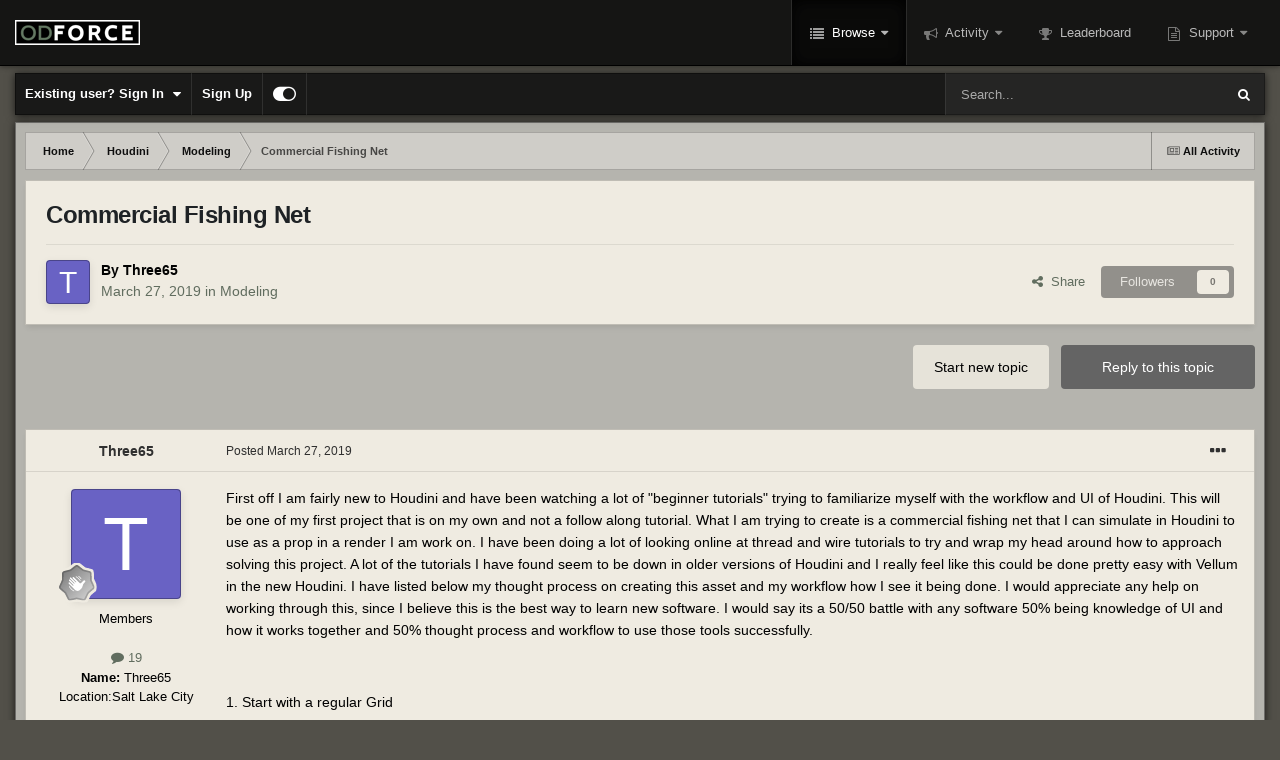

--- FILE ---
content_type: text/html;charset=UTF-8
request_url: https://forums.odforce.net/topic/41939-commercial-fishing-net/
body_size: 22035
content:
<!DOCTYPE html>
<html id="focus" lang="en-US" dir="ltr" 
data-focus-guest
data-focus-group-id='2'
data-focus-theme-id='10'

data-focus-navigation='dropdown'

data-focus-bg='1'




data-focus-scheme='dark'

data-focus-cookie='10'

data-focus-userlinks='border-right'
data-focus-post='no-margin'
data-focus-post-header='background border-v'
data-focus-post-controls='text wide'
data-focus-sticky='header'
data-focus-navigation-align='right'
data-focus-blocks='contrast pages sectiontitle'
data-focus-ui="no-picker-mobile new-badge transparent-ficon guest-alert" data-globaltemplate="4.7.11">
	<head>
		<meta charset="utf-8">
        
		<title>Commercial Fishing Net - Modeling - od|forum</title>
		
			<!-- Google tag (gtag.js) -->
<script async src="https://www.googletagmanager.com/gtag/js?id=G-LKVMW0X9EJ"></script>
<script>
  window.dataLayer = window.dataLayer || [];
  function gtag(){dataLayer.push(arguments);}
  gtag('js', new Date());

  gtag('config', 'G-LKVMW0X9EJ');
</script>
		
		
		
		

	<meta name="viewport" content="width=device-width, initial-scale=1">



	<meta name="twitter:card" content="summary_large_image" />



	
		
			
				<meta property="og:title" content="Commercial Fishing Net">
			
		
	

	
		
			
				<meta property="og:type" content="website">
			
		
	

	
		
			
				<meta property="og:url" content="https://forums.odforce.net/topic/41939-commercial-fishing-net/">
			
		
	

	
		
			
				<meta name="description" content="First off I am fairly new to Houdini and have been watching a lot of &quot;beginner tutorials&quot; trying to familiarize myself with the workflow and UI of Houdini. This will be one of my first project that is on my own and not a follow along tutorial. What I am trying to create is a commercial fishing ne...">
			
		
	

	
		
			
				<meta property="og:description" content="First off I am fairly new to Houdini and have been watching a lot of &quot;beginner tutorials&quot; trying to familiarize myself with the workflow and UI of Houdini. This will be one of my first project that is on my own and not a follow along tutorial. What I am trying to create is a commercial fishing ne...">
			
		
	

	
		
			
				<meta property="og:updated_time" content="2020-08-16T06:49:06Z">
			
		
	

	
		
			
				
					<meta property="og:image" content="https://forums.odforce.net/uploads/monthly_2020_08/net.gif.f4eba328cd4496a7ce8ccaabf6fb9e8d.gif">
				
					<meta property="og:image" content="https://forums.odforce.net/uploads/monthly_2019_03/fishnet.gif.b864a89d01cd62e2ef9f5e00e18ca256.gif">
				
					<meta property="og:image" content="https://forums.odforce.net/uploads/monthly_2019_03/5c9b9c1820837_FishingNet_.jpg.7c7435515e50b835f8a030ed84e3c7f3.jpg">
				
			
		
	

	
		
			
				<meta property="og:site_name" content="od|forum">
			
		
	

	
		
			
				<meta property="og:locale" content="en_US">
			
		
	


	
		<link rel="canonical" href="https://forums.odforce.net/topic/41939-commercial-fishing-net/" />
	

	
		<link as="style" rel="preload" href="https://forums.odforce.net/applications/core/interface/ckeditor/ckeditor/skins/ips/editor.css?t=N5LE" />
	

<link rel="alternate" type="application/rss+xml" title="od|force" href="https://forums.odforce.net/rss/1-odforce.xml/" />


<link rel="manifest" href="https://forums.odforce.net/manifest.webmanifest/">
<meta name="msapplication-config" content="https://forums.odforce.net/browserconfig.xml/">
<meta name="msapplication-starturl" content="/">
<meta name="application-name" content="od|forum">
<meta name="apple-mobile-web-app-title" content="od|forum">

	<meta name="theme-color" content="#0f0f0f">










<link rel="preload" href="//forums.odforce.net/applications/core/interface/font/fontawesome-webfont.woff2?v=4.7.0" as="font" crossorigin="anonymous">
		




	<link rel='stylesheet' href='https://forums.odforce.net/uploads/css_built_10/341e4a57816af3ba440d891ca87450ff_framework.css?v=e5fc2855201746472814' media='all'>

	<link rel='stylesheet' href='https://forums.odforce.net/uploads/css_built_10/05e81b71abe4f22d6eb8d1a929494829_responsive.css?v=e5fc2855201746472814' media='all'>

	<link rel='stylesheet' href='https://forums.odforce.net/uploads/css_built_10/c8cd9abd157846b1207e9b2320977b5a_slider.css?v=e5fc2855201746472814' media='all'>

	<link rel='stylesheet' href='https://forums.odforce.net/uploads/css_built_10/90eb5adf50a8c640f633d47fd7eb1778_core.css?v=e5fc2855201746472814' media='all'>

	<link rel='stylesheet' href='https://forums.odforce.net/uploads/css_built_10/5a0da001ccc2200dc5625c3f3934497d_core_responsive.css?v=e5fc2855201746472814' media='all'>

	<link rel='stylesheet' href='https://forums.odforce.net/uploads/css_built_10/62e269ced0fdab7e30e026f1d30ae516_forums.css?v=e5fc2855201746472814' media='all'>

	<link rel='stylesheet' href='https://forums.odforce.net/uploads/css_built_10/76e62c573090645fb99a15a363d8620e_forums_responsive.css?v=e5fc2855201746472814' media='all'>

	<link rel='stylesheet' href='https://forums.odforce.net/uploads/css_built_10/ebdea0c6a7dab6d37900b9190d3ac77b_topics.css?v=e5fc2855201746472814' media='all'>





<link rel='stylesheet' href='https://forums.odforce.net/uploads/css_built_10/258adbb6e4f3e83cd3b355f84e3fa002_custom.css?v=e5fc2855201746472814' media='all'>




		
<script type='text/javascript'>
var focusHtml = document.getElementById('focus');
var cookieId = focusHtml.getAttribute('data-focus-cookie');

//	['setting-name', enabled-by-default, has-toggle]
var focusSettings = [
	
   ['sticky-header', 1, 1],
	
	['fluid', 1, 1],
	['larger-font-size', 0, 1],
	['sticky-author-panel', 0, 1],
	['sticky-sidebar', 0, 1],
	['flip-sidebar', 0, 1],
	
	
]; 
for(var i = 0; i < focusSettings.length; i++) {
	var settingName = focusSettings[i][0];
	var isDefault = focusSettings[i][1];
	var allowToggle = focusSettings[i][2];
	if(allowToggle){
		var choice = localStorage.getItem(settingName);
		if( (choice === '1') || (!choice && (isDefault)) ){
			focusHtml.classList.add('enable--' + settingName + '');
		}
	} else if(isDefault){
		focusHtml.classList.add('enable--' + settingName + '');
	}
}


</script>

 
		

	
	<script type='text/javascript'>
		var ipsDebug = false;		
	
		var CKEDITOR_BASEPATH = '//forums.odforce.net/applications/core/interface/ckeditor/ckeditor/';
	
		var ipsSettings = {
			
			
			cookie_path: "/",
			
			cookie_prefix: "ips4_",
			
			
			cookie_ssl: true,
			
            essential_cookies: ["oauth_authorize","member_id","login_key","clearAutosave","lastSearch","device_key","IPSSessionFront","loggedIn","noCache","hasJS","cookie_consent","cookie_consent_optional","forumpass_*","cm_reg","location","currency","guestTransactionKey"],
			upload_imgURL: "",
			message_imgURL: "",
			notification_imgURL: "",
			baseURL: "//forums.odforce.net/",
			jsURL: "//forums.odforce.net/applications/core/interface/js/js.php",
			csrfKey: "b68cf3a83f042d2a3505f4eb3049b06b",
			antiCache: "e5fc2855201746472814",
			jsAntiCache: "e5fc2855201746471305",
			disableNotificationSounds: true,
			useCompiledFiles: true,
			links_external: true,
			memberID: 0,
			lazyLoadEnabled: false,
			blankImg: "//forums.odforce.net/applications/core/interface/js/spacer.png",
			googleAnalyticsEnabled: true,
			matomoEnabled: false,
			viewProfiles: true,
			mapProvider: 'none',
			mapApiKey: '',
			pushPublicKey: null,
			relativeDates: true
		};
		
		
		
		
			ipsSettings['maxImageDimensions'] = {
				width: 1000,
				height: 750
			};
		
		
	</script>





<script type='text/javascript' src='https://forums.odforce.net/uploads/javascript_global/root_library.js?v=e5fc2855201746471305' data-ips></script>


<script type='text/javascript' src='https://forums.odforce.net/uploads/javascript_global/root_js_lang_1.js?v=e5fc2855201746471305' data-ips></script>


<script type='text/javascript' src='https://forums.odforce.net/uploads/javascript_global/root_framework.js?v=e5fc2855201746471305' data-ips></script>


<script type='text/javascript' src='https://forums.odforce.net/uploads/javascript_core/global_global_core.js?v=e5fc2855201746471305' data-ips></script>


<script type='text/javascript' src='//forums.odforce.net/applications/featuredcontent/interface/bxslider.js?v=e5fc2855201746471305' data-ips></script>


<script type='text/javascript' src='//forums.odforce.net/applications/featuredcontent/interface/jquery.easing.min.js?v=e5fc2855201746471305' data-ips></script>


<script type='text/javascript' src='https://forums.odforce.net/uploads/javascript_global/root_front.js?v=e5fc2855201746471305' data-ips></script>


<script type='text/javascript' src='https://forums.odforce.net/uploads/javascript_core/front_front_core.js?v=e5fc2855201746471305' data-ips></script>


<script type='text/javascript' src='https://forums.odforce.net/uploads/javascript_forums/front_front_topic.js?v=e5fc2855201746471305' data-ips></script>


<script type='text/javascript' src='https://forums.odforce.net/uploads/javascript_global/root_map.js?v=e5fc2855201746471305' data-ips></script>



	<script type='text/javascript'>
		
			ips.setSetting( 'date_format', jQuery.parseJSON('"mm\/dd\/yy"') );
		
			ips.setSetting( 'date_first_day', jQuery.parseJSON('0') );
		
			ips.setSetting( 'ipb_url_filter_option', jQuery.parseJSON('"none"') );
		
			ips.setSetting( 'url_filter_any_action', jQuery.parseJSON('"allow"') );
		
			ips.setSetting( 'bypass_profanity', jQuery.parseJSON('0') );
		
			ips.setSetting( 'emoji_style', jQuery.parseJSON('"disabled"') );
		
			ips.setSetting( 'emoji_shortcodes', jQuery.parseJSON('true') );
		
			ips.setSetting( 'emoji_ascii', jQuery.parseJSON('true') );
		
			ips.setSetting( 'emoji_cache', jQuery.parseJSON('1689474671') );
		
			ips.setSetting( 'image_jpg_quality', jQuery.parseJSON('75') );
		
			ips.setSetting( 'cloud2', jQuery.parseJSON('false') );
		
			ips.setSetting( 'isAnonymous', jQuery.parseJSON('false') );
		
		
	</script>



<script type='application/ld+json'>
{
    "name": "Commercial Fishing Net",
    "headline": "Commercial Fishing Net",
    "text": "First off I am fairly new to Houdini and have been watching a lot of \"beginner tutorials\" trying to familiarize myself with the workflow and UI of Houdini. This will be one of my first project that is on my own and not a follow along tutorial. What I am trying to create is a commercial fishing net that I can simulate in Houdini to use as a prop in a render I am work on. I have been doing a lot of looking online at thread and wire tutorials to try and wrap my head around how to approach solving this project. A lot of the tutorials I have found seem to be down in older versions of Houdini and I really feel like this could be done pretty easy with Vellum in the new Houdini. I have listed below my thought process on creating this asset and my workflow how I see it being done. I would appreciate any help on working through this, since I believe this is the best way to learn new software. I would say its a 50/50 battle with any software 50% being knowledge of UI and how it works together and 50% thought process and workflow to use those tools successfully.\n \n\n\n\t\u00a0\n \n\n\n\t1. Start with a regular Grid\n \n\n\n\t2. Turn to points and find number of points in grid\n \n\n\n\t3. Connect points with lines (Unsure how to create knots or links between grids in mesh)\n \n\n\n\t4. Attach Geometry to lines (Add subdivide here for good simulation)\n \n\n\n\t5. Pin points I want to stay static to simulate for the effect I am looking for (Unsolved)\n \n\n\n\tAny insight into my thought process here would be great, including things maybe I have not thought about. Any tutorials or info about something like this would be great. I am not afraid to do the leg work and learn this.\u00a0Sample files would also be great since I could study how someone else would tackle this problem so I can study the workflow and see the thought process behind doing something like this.\n \n\n ",
    "dateCreated": "2019-03-27T15:51:57+0000",
    "datePublished": "2019-03-27T15:51:57+0000",
    "dateModified": "2020-08-16T06:49:06+0000",
    "image": "https://forums.odforce.net/applications/core/interface/email/default_photo.png",
    "author": {
        "@type": "Person",
        "name": "Three65",
        "image": "https://forums.odforce.net/applications/core/interface/email/default_photo.png",
        "url": "https://forums.odforce.net/profile/28002-three65/"
    },
    "interactionStatistic": [
        {
            "@type": "InteractionCounter",
            "interactionType": "http://schema.org/ViewAction",
            "userInteractionCount": 3512
        },
        {
            "@type": "InteractionCounter",
            "interactionType": "http://schema.org/CommentAction",
            "userInteractionCount": 4
        },
        {
            "@type": "InteractionCounter",
            "interactionType": "http://schema.org/FollowAction",
            "userInteractionCount": 0
        }
    ],
    "@context": "http://schema.org",
    "@type": "DiscussionForumPosting",
    "@id": "https://forums.odforce.net/topic/41939-commercial-fishing-net/",
    "isPartOf": {
        "@id": "https://forums.odforce.net/#website"
    },
    "publisher": {
        "@id": "https://forums.odforce.net/#organization",
        "member": {
            "@type": "Person",
            "name": "Three65",
            "image": "https://forums.odforce.net/applications/core/interface/email/default_photo.png",
            "url": "https://forums.odforce.net/profile/28002-three65/"
        }
    },
    "url": "https://forums.odforce.net/topic/41939-commercial-fishing-net/",
    "discussionUrl": "https://forums.odforce.net/topic/41939-commercial-fishing-net/",
    "mainEntityOfPage": {
        "@type": "WebPage",
        "@id": "https://forums.odforce.net/topic/41939-commercial-fishing-net/"
    },
    "pageStart": 1,
    "pageEnd": 1,
    "comment": [
        {
            "@type": "Comment",
            "@id": "https://forums.odforce.net/topic/41939-commercial-fishing-net/#comment-200370",
            "url": "https://forums.odforce.net/topic/41939-commercial-fishing-net/#comment-200370",
            "author": {
                "@type": "Person",
                "name": "ThomasPara",
                "image": "https://forums.odforce.net/applications/core/interface/email/default_photo.png",
                "url": "https://forums.odforce.net/profile/12025-thomaspara/"
            },
            "dateCreated": "2019-03-27T23:48:21+0000",
            "text": "Heres a quick example of how it can be done.\n \n\n \nfishnet_01.hiplc ",
            "upvoteCount": 1
        },
        {
            "@type": "Comment",
            "@id": "https://forums.odforce.net/topic/41939-commercial-fishing-net/#comment-200406",
            "url": "https://forums.odforce.net/topic/41939-commercial-fishing-net/#comment-200406",
            "author": {
                "@type": "Person",
                "name": "Three65",
                "image": "https://forums.odforce.net/applications/core/interface/email/default_photo.png",
                "url": "https://forums.odforce.net/profile/28002-three65/"
            },
            "dateCreated": "2019-03-28T22:56:04+0000",
            "text": "Thanks Thomas, I will download the Hip and look at how it was done. I appreciate your response and I hope to learn something from this.\n \n",
            "upvoteCount": 0
        },
        {
            "@type": "Comment",
            "@id": "https://forums.odforce.net/topic/41939-commercial-fishing-net/#comment-218106",
            "url": "https://forums.odforce.net/topic/41939-commercial-fishing-net/#comment-218106",
            "author": {
                "@type": "Person",
                "name": "jhan",
                "image": "https://forums.odforce.net/applications/core/interface/email/default_photo.png",
                "url": "https://forums.odforce.net/profile/39106-jhan/"
            },
            "dateCreated": "2020-08-15T16:38:57+0000",
            "text": "Hi, how to make a purse seine net simulation like this?I badly needed for my job.. Thank you in advance.\n \n\n ",
            "upvoteCount": 1
        },
        {
            "@type": "Comment",
            "@id": "https://forums.odforce.net/topic/41939-commercial-fishing-net/#comment-218121",
            "url": "https://forums.odforce.net/topic/41939-commercial-fishing-net/#comment-218121",
            "author": {
                "@type": "Person",
                "name": "Librarian",
                "image": "https://forums.odforce.net/uploads/monthly_2024_03/012.thumb.png.3c6b2caad2a4965ea3a47845d5855e84.png",
                "url": "https://forums.odforce.net/profile/5017-librarian/"
            },
            "dateCreated": "2020-08-16T06:49:06+0000",
            "text": "@jhan \n\thttps://entagma.com/pbd-dynamic-weave \n\t \n\t \n\tand exampel from Qlib point jitter \n\thttps://github.com/qLab/qLib/tree/master/examples\n \n",
            "upvoteCount": 0
        }
    ]
}	
</script>

<script type='application/ld+json'>
{
    "@context": "http://www.schema.org",
    "publisher": "https://forums.odforce.net/#organization",
    "@type": "WebSite",
    "@id": "https://forums.odforce.net/#website",
    "mainEntityOfPage": "https://forums.odforce.net/",
    "name": "od|forum",
    "url": "https://forums.odforce.net/",
    "potentialAction": {
        "type": "SearchAction",
        "query-input": "required name=query",
        "target": "https://forums.odforce.net/search/?q={query}"
    },
    "inLanguage": [
        {
            "@type": "Language",
            "name": "English (USA)",
            "alternateName": "en-US"
        }
    ]
}	
</script>

<script type='application/ld+json'>
{
    "@context": "http://www.schema.org",
    "@type": "Organization",
    "@id": "https://forums.odforce.net/#organization",
    "mainEntityOfPage": "https://forums.odforce.net/",
    "name": "od|forum",
    "url": "https://forums.odforce.net/",
    "logo": {
        "@type": "ImageObject",
        "@id": "https://forums.odforce.net/#logo",
        "url": "https://forums.odforce.net/uploads/monthly_2023_01/odforce_logo.png.f810989467f7ca8a010303e2327de15b.png.e78976cf4112a0e9731b6c450b265fda.png"
    },
    "address": {
        "@type": "PostalAddress",
        "streetAddress": " ",
        "addressLocality": "  ",
        "addressRegion": "British Columbia",
        "postalCode": " ",
        "addressCountry": "CA"
    }
}	
</script>

<script type='application/ld+json'>
{
    "@context": "http://schema.org",
    "@type": "BreadcrumbList",
    "itemListElement": [
        {
            "@type": "ListItem",
            "position": 1,
            "item": {
                "@id": "https://forums.odforce.net/forum/34-houdini/",
                "name": "Houdini"
            }
        },
        {
            "@type": "ListItem",
            "position": 2,
            "item": {
                "@id": "https://forums.odforce.net/forum/19-modeling/",
                "name": "Modeling"
            }
        }
    ]
}	
</script>

<script type='application/ld+json'>
{
    "@context": "http://schema.org",
    "@type": "ContactPage",
    "url": "https://forums.odforce.net/contact/"
}	
</script>



<script type='text/javascript'>
    (() => {
        let gqlKeys = [];
        for (let [k, v] of Object.entries(gqlKeys)) {
            ips.setGraphQlData(k, v);
        }
    })();
</script>

		

<script>$(document).ready(function(){
	
	var html = $('#focus');

	if (matchMedia) {
		var focus_pageWidth = window.matchMedia( "(min-width: 980px)" );
		focus_pageWidth.addListener(WidthChange);
		WidthChange(focus_pageWidth);
	}
	function WidthChange(focus_pageWidth) {
		if (focus_pageWidth.matches) {
			$("#elSearchWrapper").prependTo(".focus-search");
		} else {
			$("#elSearchWrapper").prependTo(".focus-mobile-search");
		}
	}

	

	// Customizer
	var customizerTooltip = getComputedStyle(document.documentElement).getPropertyValue('--lang__Customizer').slice(1, -1);
	$('[data-focus-editor] [data-ipsTooltip]').prop('title', customizerTooltip);
	$("[data-focus-editor]").hover(function() {
		html.addClass('focus-picker--loaded');
	});
	// Open and close with data-focus-editor
	$("[data-focus-editor]").on('click', function(event){
		html.toggleClass('focus-editor-open').addClass('focus-picker--loaded');
		event.preventDefault();
	});
	// ..and close by pressing ESC
	$(document).keyup(function(e) {
		if (e.keyCode === 27){
			html.removeClass('focus-editor-open');
		}
	});

	

	// Loop through settings and create the Customizer panels
	for(var i = 0; i < focusSettings.length; i++) {
		if(focusSettings[i][2]){
			var settingName = focusSettings[i][0];
			var settingDefault = focusSettings[i][1];
			var settingChoice = localStorage.getItem(settingName);
			if(settingChoice === '1' || (!(settingChoice) && settingDefault)){
				var status = 1;
			} else {
				var status = 0;
			}
			$("#focusEditorPanels").append("<div class='focus-editor-panel' data-setting='" + settingName + "' data-default='" + settingDefault + "' data-status='" + status + "'><div class='focus-editor-toggle'><i class='focus-toggle'><i></i></i></div><div class='focus-editor-text'></div></div>");
		}
	}

	// Change the class and localstorage when the toggle is clicked
	$('.focus-editor-panel[data-setting]').on('click', function(){
		var settingName = $(this).attr('data-setting');
		var settingStatus = $(this).attr('data-status');
		if(settingStatus === '1'){
			html.removeClass('enable--' + settingName);
			localStorage.setItem(settingName, '0');
			$(this).attr('data-status', '0');
		} else {
			html.addClass('enable--' + settingName);
			localStorage.setItem(settingName, '1');
			$(this).attr('data-status', '1');
		}
	});

	// Dark/light mode button
	var toggleThemeTooltip = getComputedStyle(document.documentElement).getPropertyValue('--lang--light-dark-mode').slice(1, -1);
	$('[data-focus-toggle-theme] [data-ipsTooltip]').prop('title', toggleThemeTooltip);
	$('[data-focus-toggle-theme]').on('click', function(e){
		var focusThemeId = html.attr('data-focus-alt-theme');
		if(focusThemeId){
			e.preventDefault();
			$("#focusAltThemeSubmit").val(focusThemeId);
			$("#focusAltThemeSubmit").click();
		}
	});

	 
		// Make hover navigation work with touch devices
		;(function(e,t,n,r){e.fn.doubleTapToGo=function(r){if(!("ontouchstart"in t)&&!navigator.msMaxTouchPoints&&!navigator.userAgent.toLowerCase().match(/windows phone os 7/i))return false;this.each(function(){var t=false;e(this).on("click",function(n){var r=e(this);if(r[0]!=t[0]){n.preventDefault();t=r}});e(n).on("click touchstart MSPointerDown",function(n){var r=true,i=e(n.target).parents();for(var s=0;s<i.length;s++)if(i[s]==t[0])r=false;if(r)t=false})});return this}})(jQuery,window,document); $('.ipsNavBar_primary > ul > li:has(ul)').doubleTapToGo();
	

	

	

	

	

	

	// Toggle class
	$('[data-class]').on( "click", function(event) { event.preventDefault(); var classContent = $(this).attr('data-class'); var classModifiers = classContent.split(' '); var className = classModifiers[0]; var modifyClass = classModifiers[1]; if (classModifiers[2]){ var targetElement = classModifiers[2]; } else { var targetElement = 'html'; } if (modifyClass === 'add'){ $(targetElement).addClass(className); } else if (modifyClass === 'remove'){ $(targetElement).removeClass(className); } else { $(targetElement).toggleClass(className); } });

});

// More dropdown menu
 
function focusNavigation() { var navwidth = 0; var morewidth = $('.ipsNavBar_primary .focus-nav__more').outerWidth(true); $('.ipsNavBar_primary > ul > li:not(.focus-nav__more)').each(function() { navwidth += $(this).outerWidth( true ) + 2; }); var availablespace = $('.ipsNavBar_primary').outerWidth(true) - morewidth; if (availablespace > 0 && navwidth > availablespace) { var lastItem = $('.ipsNavBar_primary > ul > li:not(.focus-nav__more)').last(); lastItem.attr('data-width', lastItem.outerWidth(true)); lastItem.prependTo($('.ipsNavBar_primary .focus-nav__more > ul')); focusNavigation(); } else { var firstMoreElement = $('.ipsNavBar_primary li.focus-nav__more li').first(); if (navwidth + firstMoreElement.data('width') < availablespace) { firstMoreElement.insertBefore($('.ipsNavBar_primary .focus-nav__more')); } } if ($('.focus-nav__more li').length > 0) { $('.focus-nav__more').removeClass('focus-nav__more--hidden'); } else { $('.focus-nav__more').addClass('focus-nav__more--hidden'); } }
$(window).on('load',function(){ $(".ipsNavBar_primary").removeClass("ipsNavBar_primary--loading"); focusNavigation(); });
$(window).on('resize',function(){ focusNavigation(); });
$(document).ready(function(){
	$('[data-setting="fluid"]').on('click', function(){
		setTimeout(function(){
			focusNavigation();
		}, 10);
	});
});

</script>


		

	
	<link rel='shortcut icon' href='https://forums.odforce.net/uploads/monthly_2017_09/odforcefavicon.ico.9db8b773224ab8970a04799ee0efd3b1.ico' type="image/x-icon">

		
 
	</head>
	<body class="ipsApp ipsApp_front ipsJS_none ipsClearfix" data-controller="core.front.core.app"  data-message=""  data-pageapp="forums" data-pagelocation="front" data-pagemodule="forums" data-pagecontroller="topic" data-pageid="41939"   >
		
        

        

		<a href="#ipsLayout_mainArea" class="ipsHide" title="Go to main content on this page" accesskey="m">Jump to content</a>
			
<ul id='elMobileNav' class='ipsResponsive_hideDesktop' data-controller='core.front.core.mobileNav'>
	
		
			
			
				
				
			
				
					<li id='elMobileBreadcrumb'>
						<a href='https://forums.odforce.net/forum/19-modeling/'>
							<span>Modeling</span>
						</a>
					</li>
				
				
			
				
				
			
		
	
  
	<li class='elMobileNav__home'>
		<a href='https://forums.odforce.net/'><i class="fa fa-home" aria-hidden="true"></i></a>
	</li>
	
	
	<li >
		<a data-action="defaultStream" href='https://forums.odforce.net/discover/'><i class="fa fa-newspaper-o" aria-hidden="true"></i></a>
	</li>

	

	
		<li class='ipsJS_show'>
			<a href='https://forums.odforce.net/search/' data-class='display--focus-mobile-search'><i class='fa fa-search'></i></a>
		</li>
	

	
<li data-focus-editor>
	<a href='#'>
		<i class='fa fa-toggle-on'></i>
	</a>
</li>
<li data-focus-toggle-theme>
	<a href='#'>
		<i class='fa'></i>
	</a>
</li>
  	
	<li data-ipsDrawer data-ipsDrawer-drawerElem='#elMobileDrawer'>
		<a href='#' >
			
			
				
			
			
			
			<i class='fa fa-navicon'></i>
		</a>
	</li>
</ul>
			
<div class='focus-mobile-search'>
	<div class='focus-mobile-search__close' data-class='display--focus-mobile-search'><i class="fa fa-times" aria-hidden="true"></i></div>
</div>
			<div id="ipsLayout_header" class="focus-sticky-header">
				<header class="focus-header">
					<div class="ipsLayout_container">
						<div class="focus-header-align">
							
<a class='focus-logo' href='https://forums.odforce.net/' accesskey='1'>
	
		
		<span class='focus-logo__image'>
			<img src="https://forums.odforce.net/uploads/monthly_2023_01/odforce_logo.png.f810989467f7ca8a010303e2327de15b.png.e78976cf4112a0e9731b6c450b265fda.png" alt='od|forum'>
		</span>
		
	
</a>
							<div class="focus-nav-bar">
								<div class="focus-nav">

	<nav  class=' ipsResponsive_showDesktop'>
		<div class='ipsNavBar_primary ipsNavBar_primary--loading ipsLayout_container '>
			<ul data-role="primaryNavBar" class='ipsClearfix'>
				


	
		
		
			
		
		<li class='ipsNavBar_active' data-active id='elNavSecondary_1' data-role="navBarItem" data-navApp="core" data-navExt="CustomItem">
			
			
				<a href="https://forums.odforce.net"  data-navItem-id="1" data-navDefault>
					Browse<span class='ipsNavBar_active__identifier'></span>
				</a>
			
			
				<ul class='ipsNavBar_secondary ' data-role='secondaryNavBar'>
					


	
		
		
			
		
		<li class='ipsNavBar_active' data-active id='elNavSecondary_8' data-role="navBarItem" data-navApp="forums" data-navExt="Forums">
			
			
				<a href="https://forums.odforce.net"  data-navItem-id="8" data-navDefault>
					Forums<span class='ipsNavBar_active__identifier'></span>
				</a>
			
			
		</li>
	
	

	
	

	
		
		
		<li  id='elNavSecondary_10' data-role="navBarItem" data-navApp="core" data-navExt="StaffDirectory">
			
			
				<a href="https://forums.odforce.net/staff/"  data-navItem-id="10" >
					Staff<span class='ipsNavBar_active__identifier'></span>
				</a>
			
			
		</li>
	
	

	
		
		
		<li  id='elNavSecondary_11' data-role="navBarItem" data-navApp="core" data-navExt="OnlineUsers">
			
			
				<a href="https://forums.odforce.net/online/"  data-navItem-id="11" >
					Online Users<span class='ipsNavBar_active__identifier'></span>
				</a>
			
			
		</li>
	
	

					<li class='ipsHide' id='elNavigationMore_1' data-role='navMore'>
						<a href='#' data-ipsMenu data-ipsMenu-appendTo='#elNavigationMore_1' id='elNavigationMore_1_dropdown'>More <i class='fa fa-caret-down'></i></a>
						<ul class='ipsHide ipsMenu ipsMenu_auto' id='elNavigationMore_1_dropdown_menu' data-role='moreDropdown'></ul>
					</li>
				</ul>
			
		</li>
	
	

	
		
		
		<li  id='elNavSecondary_2' data-role="navBarItem" data-navApp="core" data-navExt="CustomItem">
			
			
				<a href="https://forums.odforce.net/discover/"  data-navItem-id="2" >
					Activity<span class='ipsNavBar_active__identifier'></span>
				</a>
			
			
				<ul class='ipsNavBar_secondary ipsHide' data-role='secondaryNavBar'>
					


	
		
		
		<li  id='elNavSecondary_3' data-role="navBarItem" data-navApp="core" data-navExt="AllActivity">
			
			
				<a href="https://forums.odforce.net/discover/"  data-navItem-id="3" >
					All Activity<span class='ipsNavBar_active__identifier'></span>
				</a>
			
			
		</li>
	
	

	
		
		
		<li  id='elNavSecondary_4' data-role="navBarItem" data-navApp="core" data-navExt="YourActivityStreams">
			
			
				<a href="#"  data-navItem-id="4" >
					My Activity Streams<span class='ipsNavBar_active__identifier'></span>
				</a>
			
			
		</li>
	
	

	
		
		
		<li  id='elNavSecondary_5' data-role="navBarItem" data-navApp="core" data-navExt="YourActivityStreamsItem">
			
			
				<a href="https://forums.odforce.net/discover/unread/"  data-navItem-id="5" >
					Unread Content<span class='ipsNavBar_active__identifier'></span>
				</a>
			
			
		</li>
	
	

	
		
		
		<li  id='elNavSecondary_6' data-role="navBarItem" data-navApp="core" data-navExt="YourActivityStreamsItem">
			
			
				<a href="https://forums.odforce.net/discover/content-started/"  data-navItem-id="6" >
					Content I Started<span class='ipsNavBar_active__identifier'></span>
				</a>
			
			
		</li>
	
	

	
		
		
		<li  id='elNavSecondary_7' data-role="navBarItem" data-navApp="core" data-navExt="Search">
			
			
				<a href="https://forums.odforce.net/search/"  data-navItem-id="7" >
					Search<span class='ipsNavBar_active__identifier'></span>
				</a>
			
			
		</li>
	
	

					<li class='ipsHide' id='elNavigationMore_2' data-role='navMore'>
						<a href='#' data-ipsMenu data-ipsMenu-appendTo='#elNavigationMore_2' id='elNavigationMore_2_dropdown'>More <i class='fa fa-caret-down'></i></a>
						<ul class='ipsHide ipsMenu ipsMenu_auto' id='elNavigationMore_2_dropdown_menu' data-role='moreDropdown'></ul>
					</li>
				</ul>
			
		</li>
	
	

	
		
		
		<li  id='elNavSecondary_13' data-role="navBarItem" data-navApp="core" data-navExt="Leaderboard">
			
			
				<a href="https://forums.odforce.net/leaderboard/"  data-navItem-id="13" >
					Leaderboard<span class='ipsNavBar_active__identifier'></span>
				</a>
			
			
		</li>
	
	

	
	

	
	

	
	

	
		
		
		<li  id='elNavSecondary_28' data-role="navBarItem" data-navApp="core" data-navExt="CustomItem">
			
			
				<a href="https://forums.odforce.net/support/"  data-navItem-id="28" >
					Support<span class='ipsNavBar_active__identifier'></span>
				</a>
			
			
				<ul class='ipsNavBar_secondary ipsHide' data-role='secondaryNavBar'>
					


	
	

	
	

					<li class='ipsHide' id='elNavigationMore_28' data-role='navMore'>
						<a href='#' data-ipsMenu data-ipsMenu-appendTo='#elNavigationMore_28' id='elNavigationMore_28_dropdown'>More <i class='fa fa-caret-down'></i></a>
						<ul class='ipsHide ipsMenu ipsMenu_auto' id='elNavigationMore_28_dropdown_menu' data-role='moreDropdown'></ul>
					</li>
				</ul>
			
		</li>
	
	

	
	

	
	

				
				<li class="focus-nav__more focus-nav__more--hidden">
					<a href="#"> More <span class='ipsNavBar_active__identifier'></span></a>
					<ul class='ipsNavBar_secondary'></ul>
				</li>
				
			</ul>
			

	<div id="elSearchWrapper">
		<div id='elSearch' data-controller="core.front.core.quickSearch">
			<form accept-charset='utf-8' action='//forums.odforce.net/search/?do=quicksearch' method='post'>
                <input type='search' id='elSearchField' placeholder='Search...' name='q' autocomplete='off' aria-label='Search'>
                <details class='cSearchFilter'>
                    <summary class='cSearchFilter__text'></summary>
                    <ul class='cSearchFilter__menu'>
                        
                        <li><label><input type="radio" name="type" value="all" ><span class='cSearchFilter__menuText'>Everywhere</span></label></li>
                        
                            
                                <li><label><input type="radio" name="type" value='contextual_{&quot;type&quot;:&quot;forums_topic&quot;,&quot;nodes&quot;:19}' checked><span class='cSearchFilter__menuText'>This Forum</span></label></li>
                            
                                <li><label><input type="radio" name="type" value='contextual_{&quot;type&quot;:&quot;forums_topic&quot;,&quot;item&quot;:41939}' checked><span class='cSearchFilter__menuText'>This Topic</span></label></li>
                            
                        
                        
                            <li><label><input type="radio" name="type" value="core_statuses_status"><span class='cSearchFilter__menuText'>Status Updates</span></label></li>
                        
                            <li><label><input type="radio" name="type" value="forums_topic"><span class='cSearchFilter__menuText'>Topics</span></label></li>
                        
                            <li><label><input type="radio" name="type" value="nexus_package_item"><span class='cSearchFilter__menuText'>Products</span></label></li>
                        
                            <li><label><input type="radio" name="type" value="core_members"><span class='cSearchFilter__menuText'>Members</span></label></li>
                        
                    </ul>
                </details>
				<button class='cSearchSubmit' type="submit" aria-label='Search'><i class="fa fa-search"></i></button>
			</form>
		</div>
	</div>

		</div>
	</nav>
</div>
							</div>
						</div>
					</div>
				</header>
			</div>
			<div class="ipsLayout_container ipsResponsive_showDesktop">
				<div class="focus-user-bar ipsFlex ipsFlex-jc:between ipsFlex-ai:center">
					
						<div class="focus-user">

	<ul id="elUserNav" class="ipsList_inline cSignedOut ipsResponsive_showDesktop">
		
		
		
		
			
				
	


	<li class='cUserNav_icon ipsHide' id='elCart_container'></li>
	<li class='elUserNav_sep ipsHide' id='elCart_sep'></li>

<li id="elSignInLink">
					<a href="https://forums.odforce.net/login/" data-ipsmenu-closeonclick="false" data-ipsmenu id="elUserSignIn">
						Existing user? Sign In  <i class="fa fa-caret-down"></i>
					</a>
					
<div id='elUserSignIn_menu' class='ipsMenu ipsMenu_auto ipsHide'>
	<form accept-charset='utf-8' method='post' action='https://forums.odforce.net/login/'>
		<input type="hidden" name="csrfKey" value="b68cf3a83f042d2a3505f4eb3049b06b">
		<input type="hidden" name="ref" value="aHR0cHM6Ly9mb3J1bXMub2Rmb3JjZS5uZXQvdG9waWMvNDE5MzktY29tbWVyY2lhbC1maXNoaW5nLW5ldC8=">
		<div data-role="loginForm">
			
			
			
				<div class='ipsColumns ipsColumns_noSpacing'>
					<div class='ipsColumn ipsColumn_wide' id='elUserSignIn_internal'>
						
<div class="ipsPad ipsForm ipsForm_vertical">
	<h4 class="ipsType_sectionHead">Sign In</h4>
	<br><br>
	<ul class='ipsList_reset'>
		<li class="ipsFieldRow ipsFieldRow_noLabel ipsFieldRow_fullWidth">
			
			
				<input type="email" placeholder="Email Address" name="auth" autocomplete="email">
			
		</li>
		<li class="ipsFieldRow ipsFieldRow_noLabel ipsFieldRow_fullWidth">
			<input type="password" placeholder="Password" name="password" autocomplete="current-password">
		</li>
		<li class="ipsFieldRow ipsFieldRow_checkbox ipsClearfix">
			<span class="ipsCustomInput">
				<input type="checkbox" name="remember_me" id="remember_me_checkbox" value="1" checked aria-checked="true">
				<span></span>
			</span>
			<div class="ipsFieldRow_content">
				<label class="ipsFieldRow_label" for="remember_me_checkbox">Remember me</label>
				<span class="ipsFieldRow_desc">Not recommended on shared computers</span>
			</div>
		</li>
		<li class="ipsFieldRow ipsFieldRow_fullWidth">
			<button type="submit" name="_processLogin" value="usernamepassword" class="ipsButton ipsButton_primary ipsButton_small" id="elSignIn_submit">Sign In</button>
			
				<p class="ipsType_right ipsType_small">
					
						<a href='https://forums.odforce.net/lostpassword/' data-ipsDialog data-ipsDialog-title='Forgot your password?'>
					
					Forgot your password?</a>
				</p>
			
		</li>
	</ul>
</div>
					</div>
					<div class='ipsColumn ipsColumn_wide'>
						<div class='ipsPadding' id='elUserSignIn_external'>
							<div class='ipsAreaBackground_light ipsPadding:half'>
								
									<p class='ipsType_reset ipsType_small ipsType_center'><strong>Or sign in with one of these services</strong></p>
								
								
									<div class='ipsType_center ipsMargin_top:half'>
										

<button type="submit" name="_processLogin" value="4" class='ipsButton ipsButton_verySmall ipsButton_fullWidth ipsSocial ipsSocial_facebook' style="background-color: #3a579a">
	
		<span class='ipsSocial_icon'>
			
				<i class='fa fa-facebook-official'></i>
			
		</span>
		<span class='ipsSocial_text'>Sign in with Facebook</span>
	
</button>
									</div>
								
									<div class='ipsType_center ipsMargin_top:half'>
										

<button type="submit" name="_processLogin" value="7" class='ipsButton ipsButton_verySmall ipsButton_fullWidth ipsSocial ipsSocial_linkedin' style="background-color: #007eb3">
	
		<span class='ipsSocial_icon'>
			
				<i class='fa fa-linkedin'></i>
			
		</span>
		<span class='ipsSocial_text'>Sign in with LinkedIn</span>
	
</button>
									</div>
								
									<div class='ipsType_center ipsMargin_top:half'>
										

<button type="submit" name="_processLogin" value="8" class='ipsButton ipsButton_verySmall ipsButton_fullWidth ipsSocial ipsSocial_google' style="background-color: #4285F4">
	
		<span class='ipsSocial_icon'>
			
				<i class='fa fa-google'></i>
			
		</span>
		<span class='ipsSocial_text'>Sign in with Google</span>
	
</button>
									</div>
								
							</div>
						</div>
					</div>
				</div>
			
		</div>
	</form>
</div>
				</li>
			
		
		
			<li>
				
					<a href="https://forums.odforce.net/register/"  id="elRegisterButton">Sign Up</a>
				
			</li>
		
		
<li class='elUserNav_sep'></li>
<li class='cUserNav_icon ipsJS_show' data-focus-editor>
	<a href='#' data-ipsTooltip>
		<i class='fa fa-toggle-on'></i>
	</a>
</li>
<li class='cUserNav_icon ipsJS_show' data-focus-toggle-theme>
	<a href='#' data-ipsTooltip>
		<i class='fa'></i>
	</a>
</li>

 
	</ul>
</div>
					
					
						<div class="focus-search"></div>
					
				</div>
			</div>
		<main id="ipsLayout_body" class="ipsLayout_container">
			<div class="focus-content">
				<div class="focus-content-padding">
					<div id="ipsLayout_contentArea">
						<div class="focus-precontent">
							<div class="focus-breadcrumb">
								
<nav class='ipsBreadcrumb ipsBreadcrumb_top ipsFaded_withHover'>
	

	<ul class='ipsList_inline ipsPos_right'>
		
		<li >
			<a data-action="defaultStream" class='ipsType_light '  href='https://forums.odforce.net/discover/'><i class="fa fa-newspaper-o" aria-hidden="true"></i> <span>All Activity</span></a>
		</li>
		
	</ul>

	<ul data-role="breadcrumbList">
		<li>
			<a title="Home" href='https://forums.odforce.net/'>
				<span>Home <i class='fa fa-angle-right'></i></span>
			</a>
		</li>
		
		
			<li>
				
					<a href='https://forums.odforce.net/forum/34-houdini/'>
						<span>Houdini <i class='fa fa-angle-right' aria-hidden="true"></i></span>
					</a>
				
			</li>
		
			<li>
				
					<a href='https://forums.odforce.net/forum/19-modeling/'>
						<span>Modeling <i class='fa fa-angle-right' aria-hidden="true"></i></span>
					</a>
				
			</li>
		
			<li>
				
					Commercial Fishing Net
				
			</li>
		
	</ul>
</nav>
								

							</div>
						</div>
						





						<div id="ipsLayout_contentWrapper">
							
							<div id="ipsLayout_mainArea">
								
								
								
								
								

	




								



<div class='ipsPageHeader ipsResponsive_pull ipsBox ipsPadding sm:ipsPadding:half ipsMargin_bottom'>
		
	
	<div class='ipsFlex ipsFlex-ai:center ipsFlex-fw:wrap ipsGap:4'>
		<div class='ipsFlex-flex:11'>
			<h1 class='ipsType_pageTitle ipsContained_container'>
				

				
				
					<span class='ipsType_break ipsContained'>
						<span>Commercial Fishing Net</span>
					</span>
				
			</h1>
			
			
		</div>
		
	</div>
	<hr class='ipsHr'>
	<div class='ipsPageHeader__meta ipsFlex ipsFlex-jc:between ipsFlex-ai:center ipsFlex-fw:wrap ipsGap:3'>
		<div class='ipsFlex-flex:11'>
			<div class='ipsPhotoPanel ipsPhotoPanel_mini ipsPhotoPanel_notPhone ipsClearfix'>
				


	<a href="https://forums.odforce.net/profile/28002-three65/" rel="nofollow" data-ipsHover data-ipsHover-width="370" data-ipsHover-target="https://forums.odforce.net/profile/28002-three65/?do=hovercard" class="ipsUserPhoto ipsUserPhoto_mini" title="Go to Three65's profile">
		<img src='data:image/svg+xml,%3Csvg%20xmlns%3D%22http%3A%2F%2Fwww.w3.org%2F2000%2Fsvg%22%20viewBox%3D%220%200%201024%201024%22%20style%3D%22background%3A%236962c4%22%3E%3Cg%3E%3Ctext%20text-anchor%3D%22middle%22%20dy%3D%22.35em%22%20x%3D%22512%22%20y%3D%22512%22%20fill%3D%22%23ffffff%22%20font-size%3D%22700%22%20font-family%3D%22-apple-system%2C%20BlinkMacSystemFont%2C%20Roboto%2C%20Helvetica%2C%20Arial%2C%20sans-serif%22%3ET%3C%2Ftext%3E%3C%2Fg%3E%3C%2Fsvg%3E' alt='Three65' loading="lazy">
	</a>

				<div>
					<p class='ipsType_reset ipsType_blendLinks'>
						<span class='ipsType_normal'>
						
							<strong>By 


<a href='https://forums.odforce.net/profile/28002-three65/' rel="nofollow" data-ipsHover data-ipsHover-width='370' data-ipsHover-target='https://forums.odforce.net/profile/28002-three65/?do=hovercard&amp;referrer=https%253A%252F%252Fforums.odforce.net%252Ftopic%252F41939-commercial-fishing-net%252F' title="Go to Three65's profile" class="ipsType_break">Three65</a></strong><br />
							<span class='ipsType_light'><time datetime='2019-03-27T15:51:57Z' title='03/27/2019 03:51  PM' data-short='6 yr'>March 27, 2019</time> in <a href="https://forums.odforce.net/forum/19-modeling/">Modeling</a></span>
						
						</span>
					</p>
				</div>
			</div>
		</div>
		
			<div class='ipsFlex-flex:01 ipsResponsive_hidePhone'>
				<div class='ipsShareLinks'>
					
						


    <a href='#elShareItem_1435606732_menu' id='elShareItem_1435606732' data-ipsMenu class='ipsShareButton ipsButton ipsButton_verySmall ipsButton_link ipsButton_link--light'>
        <span><i class='fa fa-share-alt'></i></span> &nbsp;Share
    </a>

    <div class='ipsPadding ipsMenu ipsMenu_auto ipsHide' id='elShareItem_1435606732_menu' data-controller="core.front.core.sharelink">
        <ul class='ipsList_inline'>
            
                <li>
<a href="https://www.linkedin.com/shareArticle?mini=true&amp;url=https%3A%2F%2Fforums.odforce.net%2Ftopic%2F41939-commercial-fishing-net%2F&amp;title=Commercial+Fishing+Net" rel="nofollow noopener" class="cShareLink cShareLink_linkedin" target="_blank" data-role="shareLink" title='Share on LinkedIn' data-ipsTooltip>
	<i class="fa fa-linkedin"></i>
</a></li>
            
                <li>
<a href="https://twitter.com/share?url=https%3A%2F%2Fforums.odforce.net%2Ftopic%2F41939-commercial-fishing-net%2F" class="cShareLink cShareLink_twitter" target="_blank" data-role="shareLink" title='Share on Twitter' data-ipsTooltip rel='nofollow noopener'>
	<i class="fa fa-twitter"></i>
</a></li>
            
                <li>
<a href="https://www.facebook.com/sharer/sharer.php?u=https%3A%2F%2Fforums.odforce.net%2Ftopic%2F41939-commercial-fishing-net%2F" class="cShareLink cShareLink_facebook" target="_blank" data-role="shareLink" title='Share on Facebook' data-ipsTooltip rel='noopener nofollow'>
	<i class="fa fa-facebook"></i>
</a></li>
            
                <li>
<a href="https://www.reddit.com/submit?url=https%3A%2F%2Fforums.odforce.net%2Ftopic%2F41939-commercial-fishing-net%2F&amp;title=Commercial+Fishing+Net" rel="nofollow noopener" class="cShareLink cShareLink_reddit" target="_blank" title='Share on Reddit' data-ipsTooltip>
	<i class="fa fa-reddit"></i>
</a></li>
            
                <li>
<a href="mailto:?subject=Commercial%20Fishing%20Net&body=https%3A%2F%2Fforums.odforce.net%2Ftopic%2F41939-commercial-fishing-net%2F" rel='nofollow' class='cShareLink cShareLink_email' title='Share via email' data-ipsTooltip>
	<i class="fa fa-envelope"></i>
</a></li>
            
                <li>
<a href="https://pinterest.com/pin/create/button/?url=https://forums.odforce.net/topic/41939-commercial-fishing-net/&amp;media=" class="cShareLink cShareLink_pinterest" rel="nofollow noopener" target="_blank" data-role="shareLink" title='Share on Pinterest' data-ipsTooltip>
	<i class="fa fa-pinterest"></i>
</a></li>
            
        </ul>
        
            <hr class='ipsHr'>
            <button class='ipsHide ipsButton ipsButton_verySmall ipsButton_light ipsButton_fullWidth ipsMargin_top:half' data-controller='core.front.core.webshare' data-role='webShare' data-webShareTitle='Commercial Fishing Net' data-webShareText='Commercial Fishing Net' data-webShareUrl='https://forums.odforce.net/topic/41939-commercial-fishing-net/'>More sharing options...</button>
        
    </div>

					
                    

					



					

<div data-followApp='forums' data-followArea='topic' data-followID='41939' data-controller='core.front.core.followButton'>
	

	<a href='https://forums.odforce.net/login/' rel="nofollow" class="ipsFollow ipsPos_middle ipsButton ipsButton_light ipsButton_verySmall ipsButton_disabled" data-role="followButton" data-ipsTooltip title='Sign in to follow this'>
		<span>Followers</span>
		<span class='ipsCommentCount'>0</span>
	</a>

</div>
				</div>
			</div>
					
	</div>
	
	
</div>








<div class='ipsClearfix'>
	<ul class="ipsToolList ipsToolList_horizontal ipsClearfix ipsSpacer_both ">
		
			<li class='ipsToolList_primaryAction'>
				<span data-controller='forums.front.topic.reply'>
					
						<a href='#replyForm' rel="nofollow" class='ipsButton ipsButton_important ipsButton_medium ipsButton_fullWidth' data-action='replyToTopic'>Reply to this topic</a>
					
				</span>
			</li>
		
		
			<li class='ipsResponsive_hidePhone'>
				
					<a href="https://forums.odforce.net/forum/19-modeling/?do=add" rel="nofollow" class='ipsButton ipsButton_link ipsButton_medium ipsButton_fullWidth' title='Start a new topic in this forum'>Start new topic</a>
				
			</li>
		
		
	</ul>
</div>

<div id='comments' data-controller='core.front.core.commentFeed,forums.front.topic.view, core.front.core.ignoredComments' data-autoPoll data-baseURL='https://forums.odforce.net/topic/41939-commercial-fishing-net/' data-lastPage data-feedID='topic-41939' class='cTopic ipsClear ipsSpacer_top'>
	
			
	

	

<div data-controller='core.front.core.recommendedComments' data-url='https://forums.odforce.net/topic/41939-commercial-fishing-net/?recommended=comments' class='ipsRecommendedComments ipsHide'>
	<div data-role="recommendedComments">
		<h2 class='ipsType_sectionHead ipsType_large ipsType_bold ipsMargin_bottom'>Recommended Posts</h2>
		
	</div>
</div>
	
	<div id="elPostFeed" data-role='commentFeed' data-controller='core.front.core.moderation' >
		<form action="https://forums.odforce.net/topic/41939-commercial-fishing-net/?csrfKey=b68cf3a83f042d2a3505f4eb3049b06b&amp;do=multimodComment" method="post" data-ipsPageAction data-role='moderationTools'>
			
			
				

					

					
					



<a id='comment-200354'></a>
<article  id='elComment_200354' class='cPost ipsBox ipsResponsive_pull  ipsComment  ipsComment_parent ipsClearfix ipsClear ipsColumns ipsColumns_noSpacing ipsColumns_collapsePhone    '>
	

	

	<div class='cAuthorPane_mobile ipsResponsive_showPhone'>
		<div class='cAuthorPane_photo'>
			<div class='cAuthorPane_photoWrap'>
				


	<a href="https://forums.odforce.net/profile/28002-three65/" rel="nofollow" data-ipsHover data-ipsHover-width="370" data-ipsHover-target="https://forums.odforce.net/profile/28002-three65/?do=hovercard" class="ipsUserPhoto ipsUserPhoto_large" title="Go to Three65's profile">
		<img src='data:image/svg+xml,%3Csvg%20xmlns%3D%22http%3A%2F%2Fwww.w3.org%2F2000%2Fsvg%22%20viewBox%3D%220%200%201024%201024%22%20style%3D%22background%3A%236962c4%22%3E%3Cg%3E%3Ctext%20text-anchor%3D%22middle%22%20dy%3D%22.35em%22%20x%3D%22512%22%20y%3D%22512%22%20fill%3D%22%23ffffff%22%20font-size%3D%22700%22%20font-family%3D%22-apple-system%2C%20BlinkMacSystemFont%2C%20Roboto%2C%20Helvetica%2C%20Arial%2C%20sans-serif%22%3ET%3C%2Ftext%3E%3C%2Fg%3E%3C%2Fsvg%3E' alt='Three65' loading="lazy">
	</a>

				
				
					<a href="https://forums.odforce.net/profile/28002-three65/badges/" rel="nofollow">
						
<img src='https://forums.odforce.net/uploads/monthly_2023_01/1_Newbie.svg' loading="lazy" alt="Newbie" class="cAuthorPane_badge cAuthorPane_badge--rank ipsOutline ipsOutline:2px" data-ipsTooltip title="Rank: Newbie (1/14)">
					</a>
				
			</div>
		</div>
		<div class='cAuthorPane_content'>
			<h3 class='ipsType_sectionHead cAuthorPane_author ipsType_break ipsType_blendLinks ipsFlex ipsFlex-ai:center'>
				


<a href='https://forums.odforce.net/profile/28002-three65/' rel="nofollow" data-ipsHover data-ipsHover-width='370' data-ipsHover-target='https://forums.odforce.net/profile/28002-three65/?do=hovercard&amp;referrer=https%253A%252F%252Fforums.odforce.net%252Ftopic%252F41939-commercial-fishing-net%252F' title="Go to Three65's profile" class="ipsType_break"><span style='color:#'>Three65</span></a>
			</h3>
			<div class='ipsType_light ipsType_reset'>
				<a href='https://forums.odforce.net/topic/41939-commercial-fishing-net/?do=findComment&amp;comment=200354' rel="nofollow" class='ipsType_blendLinks'>Posted <time datetime='2019-03-27T15:51:57Z' title='03/27/2019 03:51  PM' data-short='6 yr'>March 27, 2019</time></a>
				
			</div>
		</div>
	</div>
	<aside class='ipsComment_author cAuthorPane ipsColumn ipsColumn_medium ipsResponsive_hidePhone'>
		<h3 class='ipsType_sectionHead cAuthorPane_author ipsType_blendLinks ipsType_break'><strong>


<a href='https://forums.odforce.net/profile/28002-three65/' rel="nofollow" data-ipsHover data-ipsHover-width='370' data-ipsHover-target='https://forums.odforce.net/profile/28002-three65/?do=hovercard&amp;referrer=https%253A%252F%252Fforums.odforce.net%252Ftopic%252F41939-commercial-fishing-net%252F' title="Go to Three65's profile" class="ipsType_break">Three65</a></strong>
			
		</h3>
		<ul class='cAuthorPane_info ipsList_reset'>
			<li data-role='photo' class='cAuthorPane_photo'>
				<div class='cAuthorPane_photoWrap'>
					


	<a href="https://forums.odforce.net/profile/28002-three65/" rel="nofollow" data-ipsHover data-ipsHover-width="370" data-ipsHover-target="https://forums.odforce.net/profile/28002-three65/?do=hovercard" class="ipsUserPhoto ipsUserPhoto_large" title="Go to Three65's profile">
		<img src='data:image/svg+xml,%3Csvg%20xmlns%3D%22http%3A%2F%2Fwww.w3.org%2F2000%2Fsvg%22%20viewBox%3D%220%200%201024%201024%22%20style%3D%22background%3A%236962c4%22%3E%3Cg%3E%3Ctext%20text-anchor%3D%22middle%22%20dy%3D%22.35em%22%20x%3D%22512%22%20y%3D%22512%22%20fill%3D%22%23ffffff%22%20font-size%3D%22700%22%20font-family%3D%22-apple-system%2C%20BlinkMacSystemFont%2C%20Roboto%2C%20Helvetica%2C%20Arial%2C%20sans-serif%22%3ET%3C%2Ftext%3E%3C%2Fg%3E%3C%2Fsvg%3E' alt='Three65' loading="lazy">
	</a>

					
					
						
<img src='https://forums.odforce.net/uploads/monthly_2023_01/1_Newbie.svg' loading="lazy" alt="Newbie" class="cAuthorPane_badge cAuthorPane_badge--rank ipsOutline ipsOutline:2px" data-ipsTooltip title="Rank: Newbie (1/14)">
					
				</div>
			</li>
			
				<li data-role='group'><span style='color:#'>Members</span></li>
				
			
			
				<li data-role='stats' class='ipsMargin_top'>
					<ul class="ipsList_reset ipsType_light ipsFlex ipsFlex-ai:center ipsFlex-jc:center ipsGap_row:2 cAuthorPane_stats">
						<li>
							
								<a href="https://forums.odforce.net/profile/28002-three65/content/" rel="nofollow" title="19 posts" data-ipsTooltip class="ipsType_blendLinks">
							
								<i class="fa fa-comment"></i> 19
							
								</a>
							
						</li>
						
					</ul>
				</li>
			
			
				

	
	<li data-role='custom-field' class='ipsResponsive_hidePhone ipsType_break'>
		
<strong>Name: </strong> Three65 <br />
	</li>
	
	<li data-role='custom-field' class='ipsResponsive_hidePhone ipsType_break'>
		
<span class='ft'>Location:</span><span class='fc'>Salt Lake City</span>
	</li>
	

			
		</ul>
	</aside>
	<div class='ipsColumn ipsColumn_fluid ipsMargin:none'>
		

<div id='comment-200354_wrap' data-controller='core.front.core.comment' data-commentApp='forums' data-commentType='forums' data-commentID="200354" data-quoteData='{&quot;userid&quot;:28002,&quot;username&quot;:&quot;Three65&quot;,&quot;timestamp&quot;:1553701917,&quot;contentapp&quot;:&quot;forums&quot;,&quot;contenttype&quot;:&quot;forums&quot;,&quot;contentid&quot;:41939,&quot;contentclass&quot;:&quot;forums_Topic&quot;,&quot;contentcommentid&quot;:200354}' class='ipsComment_content ipsType_medium'>

	<div class='ipsComment_meta ipsType_light ipsFlex ipsFlex-ai:center ipsFlex-jc:between ipsFlex-fd:row-reverse'>
		<div class='ipsType_light ipsType_reset ipsType_blendLinks ipsComment_toolWrap'>
			<div class='ipsResponsive_hidePhone ipsComment_badges'>
				<ul class='ipsList_reset ipsFlex ipsFlex-jc:end ipsFlex-fw:wrap ipsGap:2 ipsGap_row:1'>
					
					
					
					
					
				</ul>
			</div>
			<ul class='ipsList_reset ipsComment_tools'>
				<li>
					<a href='#elControls_200354_menu' class='ipsComment_ellipsis' id='elControls_200354' title='More options...' data-ipsMenu data-ipsMenu-appendTo='#comment-200354_wrap'><i class='fa fa-ellipsis-h'></i></a>
					<ul id='elControls_200354_menu' class='ipsMenu ipsMenu_narrow ipsHide'>
						
						
							<li class='ipsMenu_item'><a href='https://forums.odforce.net/topic/41939-commercial-fishing-net/' title='Share this post' data-ipsDialog data-ipsDialog-size='narrow' data-ipsDialog-content='#elShareComment_200354_menu' data-ipsDialog-title="Share this post" id='elSharePost_200354' data-role='shareComment'>Share</a></li>
						
                        
						
						
						
							
								
							
							
							
							
							
							
						
					</ul>
				</li>
				
			</ul>
		</div>

		<div class='ipsType_reset ipsResponsive_hidePhone'>
			<a href='https://forums.odforce.net/topic/41939-commercial-fishing-net/?do=findComment&amp;comment=200354' rel="nofollow" class='ipsType_blendLinks'>Posted <time datetime='2019-03-27T15:51:57Z' title='03/27/2019 03:51  PM' data-short='6 yr'>March 27, 2019</time></a>
			
			<span class='ipsResponsive_hidePhone'>
				
				
			</span>
		</div>
	</div>

	

    

	<div class='cPost_contentWrap'>
		
		<div data-role='commentContent' class='ipsType_normal ipsType_richText ipsPadding_bottom ipsContained' data-controller='core.front.core.lightboxedImages'>
			
<p>
	First off I am fairly new to Houdini and have been watching a lot of "beginner tutorials" trying to familiarize myself with the workflow and UI of Houdini. This will be one of my first project that is on my own and not a follow along tutorial. What I am trying to create is a commercial fishing net that I can simulate in Houdini to use as a prop in a render I am work on. I have been doing a lot of looking online at thread and wire tutorials to try and wrap my head around how to approach solving this project. A lot of the tutorials I have found seem to be down in older versions of Houdini and I really feel like this could be done pretty easy with Vellum in the new Houdini. I have listed below my thought process on creating this asset and my workflow how I see it being done. I would appreciate any help on working through this, since I believe this is the best way to learn new software. I would say its a 50/50 battle with any software 50% being knowledge of UI and how it works together and 50% thought process and workflow to use those tools successfully.
</p>

<p>
	 
</p>

<p>
	1. Start with a regular Grid
</p>

<p>
	2. Turn to points and find number of points in grid
</p>

<p>
	3. Connect points with lines (Unsure how to create knots or links between grids in mesh)
</p>

<p>
	4. Attach Geometry to lines (Add subdivide here for good simulation)
</p>

<p>
	5. Pin points I want to stay static to simulate for the effect I am looking for (Unsolved)
</p>

<p>
	Any insight into my thought process here would be great, including things maybe I have not thought about. Any tutorials or info about something like this would be great. I am not afraid to do the leg work and learn this. Sample files would also be great since I could study how someone else would tackle this problem so I can study the workflow and see the thought process behind doing something like this.
</p>

<p><a href="https://forums.odforce.net/uploads/monthly_2019_03/5c9b9c1820837_FishingNet_.jpg.7c7435515e50b835f8a030ed84e3c7f3.jpg" class="ipsAttachLink ipsAttachLink_image"><img data-fileid="46745" src="https://forums.odforce.net/uploads/monthly_2019_03/5c9b9c1820837_FishingNet_.jpg.7c7435515e50b835f8a030ed84e3c7f3.jpg" class="ipsImage ipsImage_thumbnailed" alt="Fishing Net_.jpg"></a></p>

			
		</div>

		
			<div class='ipsItemControls'>
				
					
						

	<div data-controller='core.front.core.reaction' class='ipsItemControls_right ipsClearfix '>	
		<div class='ipsReact ipsPos_right'>
			
				
				<div class='ipsReact_blurb ipsHide' data-role='reactionBlurb'>
					
				</div>
			
			
			
		</div>
	</div>

					
				
				<ul class='ipsComment_controls ipsClearfix ipsItemControls_left' data-role="commentControls">
					
						
						
							<li data-ipsQuote-editor='topic_comment' data-ipsQuote-target='#comment-200354' class='ipsJS_show'>
								<button class='ipsButton ipsButton_light ipsButton_verySmall ipsButton_narrow cMultiQuote ipsHide' data-action='multiQuoteComment' data-ipsTooltip data-ipsQuote-multiQuote data-mqId='mq200354' title='MultiQuote'><i class='fa fa-plus'></i></button>
							</li>
							<li data-ipsQuote-editor='topic_comment' data-ipsQuote-target='#comment-200354' class='ipsJS_show'>
								<a href='#' data-action='quoteComment' data-ipsQuote-singleQuote>Quote</a>
							</li>
						
						
												
					
					<li class='ipsHide' data-role='commentLoading'>
						<span class='ipsLoading ipsLoading_tiny ipsLoading_noAnim'></span>
					</li>
				</ul>
			</div>
		

		
	</div>

	

	



<div class='ipsPadding ipsHide cPostShareMenu' id='elShareComment_200354_menu'>
	<h5 class='ipsType_normal ipsType_reset'>Link to comment</h5>
	
		
	
	
	<input type='text' value='https://forums.odforce.net/topic/41939-commercial-fishing-net/' class='ipsField_fullWidth'>

	
	<h5 class='ipsType_normal ipsType_reset ipsSpacer_top'>Share on other sites</h5>
	

	<ul class='ipsList_inline ipsList_noSpacing ipsClearfix' data-controller="core.front.core.sharelink">
		
			<li>
<a href="https://www.linkedin.com/shareArticle?mini=true&amp;url=https%3A%2F%2Fforums.odforce.net%2Ftopic%2F41939-commercial-fishing-net%2F%3Fdo%3DfindComment%26comment%3D200354&amp;title=Commercial+Fishing+Net" rel="nofollow noopener" class="cShareLink cShareLink_linkedin" target="_blank" data-role="shareLink" title='Share on LinkedIn' data-ipsTooltip>
	<i class="fa fa-linkedin"></i>
</a></li>
		
			<li>
<a href="https://twitter.com/share?url=https%3A%2F%2Fforums.odforce.net%2Ftopic%2F41939-commercial-fishing-net%2F%3Fdo%3DfindComment%26comment%3D200354" class="cShareLink cShareLink_twitter" target="_blank" data-role="shareLink" title='Share on Twitter' data-ipsTooltip rel='nofollow noopener'>
	<i class="fa fa-twitter"></i>
</a></li>
		
			<li>
<a href="https://www.facebook.com/sharer/sharer.php?u=https%3A%2F%2Fforums.odforce.net%2Ftopic%2F41939-commercial-fishing-net%2F%3Fdo%3DfindComment%26comment%3D200354" class="cShareLink cShareLink_facebook" target="_blank" data-role="shareLink" title='Share on Facebook' data-ipsTooltip rel='noopener nofollow'>
	<i class="fa fa-facebook"></i>
</a></li>
		
			<li>
<a href="https://www.reddit.com/submit?url=https%3A%2F%2Fforums.odforce.net%2Ftopic%2F41939-commercial-fishing-net%2F%3Fdo%3DfindComment%26comment%3D200354&amp;title=Commercial+Fishing+Net" rel="nofollow noopener" class="cShareLink cShareLink_reddit" target="_blank" title='Share on Reddit' data-ipsTooltip>
	<i class="fa fa-reddit"></i>
</a></li>
		
			<li>
<a href="mailto:?subject=Commercial%20Fishing%20Net&body=https%3A%2F%2Fforums.odforce.net%2Ftopic%2F41939-commercial-fishing-net%2F%3Fdo%3DfindComment%26comment%3D200354" rel='nofollow' class='cShareLink cShareLink_email' title='Share via email' data-ipsTooltip>
	<i class="fa fa-envelope"></i>
</a></li>
		
			<li>
<a href="https://pinterest.com/pin/create/button/?url=https://forums.odforce.net/topic/41939-commercial-fishing-net/?do=findComment%26comment=200354&amp;media=" class="cShareLink cShareLink_pinterest" rel="nofollow noopener" target="_blank" data-role="shareLink" title='Share on Pinterest' data-ipsTooltip>
	<i class="fa fa-pinterest"></i>
</a></li>
		
	</ul>


	<hr class='ipsHr'>
	<button class='ipsHide ipsButton ipsButton_small ipsButton_light ipsButton_fullWidth ipsMargin_top:half' data-controller='core.front.core.webshare' data-role='webShare' data-webShareTitle='Commercial Fishing Net' data-webShareText='First off I am fairly new to Houdini and have been watching a lot of &quot;beginner tutorials&quot; trying to familiarize myself with the workflow and UI of Houdini. This will be one of my first project that is on my own and not a follow along tutorial. What I am trying to create is a commercial fishing net that I can simulate in Houdini to use as a prop in a render I am work on. I have been doing a lot of looking online at thread and wire tutorials to try and wrap my head around how to approach solving this project. A lot of the tutorials I have found seem to be down in older versions of Houdini and I really feel like this could be done pretty easy with Vellum in the new Houdini. I have listed below my thought process on creating this asset and my workflow how I see it being done. I would appreciate any help on working through this, since I believe this is the best way to learn new software. I would say its a 50/50 battle with any software 50% being knowledge of UI and how it works together and 50% thought process and workflow to use those tools successfully.
 


	 
 


	1. Start with a regular Grid
 


	2. Turn to points and find number of points in grid
 


	3. Connect points with lines (Unsure how to create knots or links between grids in mesh)
 


	4. Attach Geometry to lines (Add subdivide here for good simulation)
 


	5. Pin points I want to stay static to simulate for the effect I am looking for (Unsolved)
 


	Any insight into my thought process here would be great, including things maybe I have not thought about. Any tutorials or info about something like this would be great. I am not afraid to do the leg work and learn this. Sample files would also be great since I could study how someone else would tackle this problem so I can study the workflow and see the thought process behind doing something like this.
 

 ' data-webShareUrl='https://forums.odforce.net/topic/41939-commercial-fishing-net/?do=findComment&amp;comment=200354'>More sharing options...</button>

	
</div>
</div>
	</div>
</article>
					
					
					
				

					

					
					



<a id='comment-200370'></a>
<article  id='elComment_200370' class='cPost ipsBox ipsResponsive_pull  ipsComment  ipsComment_parent ipsClearfix ipsClear ipsColumns ipsColumns_noSpacing ipsColumns_collapsePhone    '>
	

	

	<div class='cAuthorPane_mobile ipsResponsive_showPhone'>
		<div class='cAuthorPane_photo'>
			<div class='cAuthorPane_photoWrap'>
				


	<a href="https://forums.odforce.net/profile/12025-thomaspara/" rel="nofollow" data-ipsHover data-ipsHover-width="370" data-ipsHover-target="https://forums.odforce.net/profile/12025-thomaspara/?do=hovercard" class="ipsUserPhoto ipsUserPhoto_large" title="Go to ThomasPara's profile">
		<img src='data:image/svg+xml,%3Csvg%20xmlns%3D%22http%3A%2F%2Fwww.w3.org%2F2000%2Fsvg%22%20viewBox%3D%220%200%201024%201024%22%20style%3D%22background%3A%2362c478%22%3E%3Cg%3E%3Ctext%20text-anchor%3D%22middle%22%20dy%3D%22.35em%22%20x%3D%22512%22%20y%3D%22512%22%20fill%3D%22%23ffffff%22%20font-size%3D%22700%22%20font-family%3D%22-apple-system%2C%20BlinkMacSystemFont%2C%20Roboto%2C%20Helvetica%2C%20Arial%2C%20sans-serif%22%3ET%3C%2Ftext%3E%3C%2Fg%3E%3C%2Fsvg%3E' alt='ThomasPara' loading="lazy">
	</a>

				
				
					<a href="https://forums.odforce.net/profile/12025-thomaspara/badges/" rel="nofollow">
						
<img src='https://forums.odforce.net/uploads/monthly_2023_01/1_Newbie.svg' loading="lazy" alt="Newbie" class="cAuthorPane_badge cAuthorPane_badge--rank ipsOutline ipsOutline:2px" data-ipsTooltip title="Rank: Newbie (1/14)">
					</a>
				
			</div>
		</div>
		<div class='cAuthorPane_content'>
			<h3 class='ipsType_sectionHead cAuthorPane_author ipsType_break ipsType_blendLinks ipsFlex ipsFlex-ai:center'>
				


<a href='https://forums.odforce.net/profile/12025-thomaspara/' rel="nofollow" data-ipsHover data-ipsHover-width='370' data-ipsHover-target='https://forums.odforce.net/profile/12025-thomaspara/?do=hovercard&amp;referrer=https%253A%252F%252Fforums.odforce.net%252Ftopic%252F41939-commercial-fishing-net%252F' title="Go to ThomasPara's profile" class="ipsType_break"><span style='color:#'>ThomasPara</span></a>
			</h3>
			<div class='ipsType_light ipsType_reset'>
				<a href='https://forums.odforce.net/topic/41939-commercial-fishing-net/?do=findComment&amp;comment=200370' rel="nofollow" class='ipsType_blendLinks'>Posted <time datetime='2019-03-27T23:48:21Z' title='03/27/2019 11:48  PM' data-short='6 yr'>March 27, 2019</time></a>
				
			</div>
		</div>
	</div>
	<aside class='ipsComment_author cAuthorPane ipsColumn ipsColumn_medium ipsResponsive_hidePhone'>
		<h3 class='ipsType_sectionHead cAuthorPane_author ipsType_blendLinks ipsType_break'><strong>


<a href='https://forums.odforce.net/profile/12025-thomaspara/' rel="nofollow" data-ipsHover data-ipsHover-width='370' data-ipsHover-target='https://forums.odforce.net/profile/12025-thomaspara/?do=hovercard&amp;referrer=https%253A%252F%252Fforums.odforce.net%252Ftopic%252F41939-commercial-fishing-net%252F' title="Go to ThomasPara's profile" class="ipsType_break">ThomasPara</a></strong>
			
		</h3>
		<ul class='cAuthorPane_info ipsList_reset'>
			<li data-role='photo' class='cAuthorPane_photo'>
				<div class='cAuthorPane_photoWrap'>
					


	<a href="https://forums.odforce.net/profile/12025-thomaspara/" rel="nofollow" data-ipsHover data-ipsHover-width="370" data-ipsHover-target="https://forums.odforce.net/profile/12025-thomaspara/?do=hovercard" class="ipsUserPhoto ipsUserPhoto_large" title="Go to ThomasPara's profile">
		<img src='data:image/svg+xml,%3Csvg%20xmlns%3D%22http%3A%2F%2Fwww.w3.org%2F2000%2Fsvg%22%20viewBox%3D%220%200%201024%201024%22%20style%3D%22background%3A%2362c478%22%3E%3Cg%3E%3Ctext%20text-anchor%3D%22middle%22%20dy%3D%22.35em%22%20x%3D%22512%22%20y%3D%22512%22%20fill%3D%22%23ffffff%22%20font-size%3D%22700%22%20font-family%3D%22-apple-system%2C%20BlinkMacSystemFont%2C%20Roboto%2C%20Helvetica%2C%20Arial%2C%20sans-serif%22%3ET%3C%2Ftext%3E%3C%2Fg%3E%3C%2Fsvg%3E' alt='ThomasPara' loading="lazy">
	</a>

					
					
						
<img src='https://forums.odforce.net/uploads/monthly_2023_01/1_Newbie.svg' loading="lazy" alt="Newbie" class="cAuthorPane_badge cAuthorPane_badge--rank ipsOutline ipsOutline:2px" data-ipsTooltip title="Rank: Newbie (1/14)">
					
				</div>
			</li>
			
				<li data-role='group'><span style='color:#'>Members</span></li>
				
			
			
				<li data-role='stats' class='ipsMargin_top'>
					<ul class="ipsList_reset ipsType_light ipsFlex ipsFlex-ai:center ipsFlex-jc:center ipsGap_row:2 cAuthorPane_stats">
						<li>
							
								<a href="https://forums.odforce.net/profile/12025-thomaspara/content/" rel="nofollow" title="164 posts" data-ipsTooltip class="ipsType_blendLinks">
							
								<i class="fa fa-comment"></i> 164
							
								</a>
							
						</li>
						
					</ul>
				</li>
			
			
				

	
	<li data-role='custom-field' class='ipsResponsive_hidePhone ipsType_break'>
		
<strong>Name: </strong> Thomas <br />
	</li>
	
	<li data-role='custom-field' class='ipsResponsive_hidePhone ipsType_break'>
		
<span class='ft'>Location:</span><span class='fc'>Trondheim</span>
	</li>
	

			
		</ul>
	</aside>
	<div class='ipsColumn ipsColumn_fluid ipsMargin:none'>
		

<div id='comment-200370_wrap' data-controller='core.front.core.comment' data-commentApp='forums' data-commentType='forums' data-commentID="200370" data-quoteData='{&quot;userid&quot;:12025,&quot;username&quot;:&quot;ThomasPara&quot;,&quot;timestamp&quot;:1553730501,&quot;contentapp&quot;:&quot;forums&quot;,&quot;contenttype&quot;:&quot;forums&quot;,&quot;contentid&quot;:41939,&quot;contentclass&quot;:&quot;forums_Topic&quot;,&quot;contentcommentid&quot;:200370}' class='ipsComment_content ipsType_medium'>

	<div class='ipsComment_meta ipsType_light ipsFlex ipsFlex-ai:center ipsFlex-jc:between ipsFlex-fd:row-reverse'>
		<div class='ipsType_light ipsType_reset ipsType_blendLinks ipsComment_toolWrap'>
			<div class='ipsResponsive_hidePhone ipsComment_badges'>
				<ul class='ipsList_reset ipsFlex ipsFlex-jc:end ipsFlex-fw:wrap ipsGap:2 ipsGap_row:1'>
					
					
					
					
					
				</ul>
			</div>
			<ul class='ipsList_reset ipsComment_tools'>
				<li>
					<a href='#elControls_200370_menu' class='ipsComment_ellipsis' id='elControls_200370' title='More options...' data-ipsMenu data-ipsMenu-appendTo='#comment-200370_wrap'><i class='fa fa-ellipsis-h'></i></a>
					<ul id='elControls_200370_menu' class='ipsMenu ipsMenu_narrow ipsHide'>
						
						
							<li class='ipsMenu_item'><a href='https://forums.odforce.net/topic/41939-commercial-fishing-net/?do=findComment&amp;comment=200370' rel="nofollow" title='Share this post' data-ipsDialog data-ipsDialog-size='narrow' data-ipsDialog-content='#elShareComment_200370_menu' data-ipsDialog-title="Share this post" id='elSharePost_200370' data-role='shareComment'>Share</a></li>
						
                        
						
						
						
							
								
							
							
							
							
							
							
						
					</ul>
				</li>
				
			</ul>
		</div>

		<div class='ipsType_reset ipsResponsive_hidePhone'>
			<a href='https://forums.odforce.net/topic/41939-commercial-fishing-net/?do=findComment&amp;comment=200370' rel="nofollow" class='ipsType_blendLinks'>Posted <time datetime='2019-03-27T23:48:21Z' title='03/27/2019 11:48  PM' data-short='6 yr'>March 27, 2019</time></a>
			
			<span class='ipsResponsive_hidePhone'>
				
				
			</span>
		</div>
	</div>

	

    

	<div class='cPost_contentWrap'>
		
		<div data-role='commentContent' class='ipsType_normal ipsType_richText ipsPadding_bottom ipsContained' data-controller='core.front.core.lightboxedImages'>
			
<p>
	Heres a quick example of how it can be done.
</p>

<p><a href="https://forums.odforce.net/uploads/monthly_2019_03/fishnet.gif.b864a89d01cd62e2ef9f5e00e18ca256.gif" class="ipsAttachLink ipsAttachLink_image"><img data-fileid="46750" src="https://forums.odforce.net/uploads/monthly_2019_03/fishnet.gif.b864a89d01cd62e2ef9f5e00e18ca256.gif" class="ipsImage ipsImage_thumbnailed" alt="fishnet.gif"></a></p>
<p><a class="ipsAttachLink" href="//forums.odforce.net/applications/core/interface/file/attachment.php?id=46751">fishnet_01.hiplc</a></p>

			
		</div>

		
			<div class='ipsItemControls'>
				
					
						

	<div data-controller='core.front.core.reaction' class='ipsItemControls_right ipsClearfix '>	
		<div class='ipsReact ipsPos_right'>
			
				
				<div class='ipsReact_blurb ' data-role='reactionBlurb'>
					
						

	
	<ul class='ipsReact_reactions'>
		
		
			
				
				<li class='ipsReact_reactCount'>
					
						<span data-ipsTooltip title="Like">
					
							<span>
								<img src='https://forums.odforce.net/uploads/reactions/react_like.png' alt="Like" loading="lazy">
							</span>
							<span>
								1
							</span>
					
						</span>
					
				</li>
			
		
	</ul>

					
				</div>
			
			
			
		</div>
	</div>

					
				
				<ul class='ipsComment_controls ipsClearfix ipsItemControls_left' data-role="commentControls">
					
						
						
							<li data-ipsQuote-editor='topic_comment' data-ipsQuote-target='#comment-200370' class='ipsJS_show'>
								<button class='ipsButton ipsButton_light ipsButton_verySmall ipsButton_narrow cMultiQuote ipsHide' data-action='multiQuoteComment' data-ipsTooltip data-ipsQuote-multiQuote data-mqId='mq200370' title='MultiQuote'><i class='fa fa-plus'></i></button>
							</li>
							<li data-ipsQuote-editor='topic_comment' data-ipsQuote-target='#comment-200370' class='ipsJS_show'>
								<a href='#' data-action='quoteComment' data-ipsQuote-singleQuote>Quote</a>
							</li>
						
						
												
					
					<li class='ipsHide' data-role='commentLoading'>
						<span class='ipsLoading ipsLoading_tiny ipsLoading_noAnim'></span>
					</li>
				</ul>
			</div>
		

		
			

		
	</div>

	

	



<div class='ipsPadding ipsHide cPostShareMenu' id='elShareComment_200370_menu'>
	<h5 class='ipsType_normal ipsType_reset'>Link to comment</h5>
	
		
	
	
	<input type='text' value='https://forums.odforce.net/topic/41939-commercial-fishing-net/?do=findComment&amp;comment=200370' class='ipsField_fullWidth'>

	
	<h5 class='ipsType_normal ipsType_reset ipsSpacer_top'>Share on other sites</h5>
	

	<ul class='ipsList_inline ipsList_noSpacing ipsClearfix' data-controller="core.front.core.sharelink">
		
			<li>
<a href="https://www.linkedin.com/shareArticle?mini=true&amp;url=https%3A%2F%2Fforums.odforce.net%2Ftopic%2F41939-commercial-fishing-net%2F%3Fdo%3DfindComment%26comment%3D200370&amp;title=Commercial+Fishing+Net" rel="nofollow noopener" class="cShareLink cShareLink_linkedin" target="_blank" data-role="shareLink" title='Share on LinkedIn' data-ipsTooltip>
	<i class="fa fa-linkedin"></i>
</a></li>
		
			<li>
<a href="https://twitter.com/share?url=https%3A%2F%2Fforums.odforce.net%2Ftopic%2F41939-commercial-fishing-net%2F%3Fdo%3DfindComment%26comment%3D200370" class="cShareLink cShareLink_twitter" target="_blank" data-role="shareLink" title='Share on Twitter' data-ipsTooltip rel='nofollow noopener'>
	<i class="fa fa-twitter"></i>
</a></li>
		
			<li>
<a href="https://www.facebook.com/sharer/sharer.php?u=https%3A%2F%2Fforums.odforce.net%2Ftopic%2F41939-commercial-fishing-net%2F%3Fdo%3DfindComment%26comment%3D200370" class="cShareLink cShareLink_facebook" target="_blank" data-role="shareLink" title='Share on Facebook' data-ipsTooltip rel='noopener nofollow'>
	<i class="fa fa-facebook"></i>
</a></li>
		
			<li>
<a href="https://www.reddit.com/submit?url=https%3A%2F%2Fforums.odforce.net%2Ftopic%2F41939-commercial-fishing-net%2F%3Fdo%3DfindComment%26comment%3D200370&amp;title=Commercial+Fishing+Net" rel="nofollow noopener" class="cShareLink cShareLink_reddit" target="_blank" title='Share on Reddit' data-ipsTooltip>
	<i class="fa fa-reddit"></i>
</a></li>
		
			<li>
<a href="mailto:?subject=Commercial%20Fishing%20Net&body=https%3A%2F%2Fforums.odforce.net%2Ftopic%2F41939-commercial-fishing-net%2F%3Fdo%3DfindComment%26comment%3D200370" rel='nofollow' class='cShareLink cShareLink_email' title='Share via email' data-ipsTooltip>
	<i class="fa fa-envelope"></i>
</a></li>
		
			<li>
<a href="https://pinterest.com/pin/create/button/?url=https://forums.odforce.net/topic/41939-commercial-fishing-net/?do=findComment%26comment=200370&amp;media=" class="cShareLink cShareLink_pinterest" rel="nofollow noopener" target="_blank" data-role="shareLink" title='Share on Pinterest' data-ipsTooltip>
	<i class="fa fa-pinterest"></i>
</a></li>
		
	</ul>


	<hr class='ipsHr'>
	<button class='ipsHide ipsButton ipsButton_small ipsButton_light ipsButton_fullWidth ipsMargin_top:half' data-controller='core.front.core.webshare' data-role='webShare' data-webShareTitle='Commercial Fishing Net' data-webShareText='Heres a quick example of how it can be done.
 

 
fishnet_01.hiplc ' data-webShareUrl='https://forums.odforce.net/topic/41939-commercial-fishing-net/?do=findComment&amp;comment=200370'>More sharing options...</button>

	
</div>
</div>
	</div>
</article>
					
					
					
				

					

					
					



<a id='comment-200406'></a>
<article  id='elComment_200406' class='cPost ipsBox ipsResponsive_pull  ipsComment  ipsComment_parent ipsClearfix ipsClear ipsColumns ipsColumns_noSpacing ipsColumns_collapsePhone    '>
	

	

	<div class='cAuthorPane_mobile ipsResponsive_showPhone'>
		<div class='cAuthorPane_photo'>
			<div class='cAuthorPane_photoWrap'>
				


	<a href="https://forums.odforce.net/profile/28002-three65/" rel="nofollow" data-ipsHover data-ipsHover-width="370" data-ipsHover-target="https://forums.odforce.net/profile/28002-three65/?do=hovercard" class="ipsUserPhoto ipsUserPhoto_large" title="Go to Three65's profile">
		<img src='data:image/svg+xml,%3Csvg%20xmlns%3D%22http%3A%2F%2Fwww.w3.org%2F2000%2Fsvg%22%20viewBox%3D%220%200%201024%201024%22%20style%3D%22background%3A%236962c4%22%3E%3Cg%3E%3Ctext%20text-anchor%3D%22middle%22%20dy%3D%22.35em%22%20x%3D%22512%22%20y%3D%22512%22%20fill%3D%22%23ffffff%22%20font-size%3D%22700%22%20font-family%3D%22-apple-system%2C%20BlinkMacSystemFont%2C%20Roboto%2C%20Helvetica%2C%20Arial%2C%20sans-serif%22%3ET%3C%2Ftext%3E%3C%2Fg%3E%3C%2Fsvg%3E' alt='Three65' loading="lazy">
	</a>

				
				
					<a href="https://forums.odforce.net/profile/28002-three65/badges/" rel="nofollow">
						
<img src='https://forums.odforce.net/uploads/monthly_2023_01/1_Newbie.svg' loading="lazy" alt="Newbie" class="cAuthorPane_badge cAuthorPane_badge--rank ipsOutline ipsOutline:2px" data-ipsTooltip title="Rank: Newbie (1/14)">
					</a>
				
			</div>
		</div>
		<div class='cAuthorPane_content'>
			<h3 class='ipsType_sectionHead cAuthorPane_author ipsType_break ipsType_blendLinks ipsFlex ipsFlex-ai:center'>
				


<a href='https://forums.odforce.net/profile/28002-three65/' rel="nofollow" data-ipsHover data-ipsHover-width='370' data-ipsHover-target='https://forums.odforce.net/profile/28002-three65/?do=hovercard&amp;referrer=https%253A%252F%252Fforums.odforce.net%252Ftopic%252F41939-commercial-fishing-net%252F' title="Go to Three65's profile" class="ipsType_break"><span style='color:#'>Three65</span></a>
			</h3>
			<div class='ipsType_light ipsType_reset'>
				<a href='https://forums.odforce.net/topic/41939-commercial-fishing-net/?do=findComment&amp;comment=200406' rel="nofollow" class='ipsType_blendLinks'>Posted <time datetime='2019-03-28T22:56:04Z' title='03/28/2019 10:56  PM' data-short='6 yr'>March 28, 2019</time></a>
				
			</div>
		</div>
	</div>
	<aside class='ipsComment_author cAuthorPane ipsColumn ipsColumn_medium ipsResponsive_hidePhone'>
		<h3 class='ipsType_sectionHead cAuthorPane_author ipsType_blendLinks ipsType_break'><strong>


<a href='https://forums.odforce.net/profile/28002-three65/' rel="nofollow" data-ipsHover data-ipsHover-width='370' data-ipsHover-target='https://forums.odforce.net/profile/28002-three65/?do=hovercard&amp;referrer=https%253A%252F%252Fforums.odforce.net%252Ftopic%252F41939-commercial-fishing-net%252F' title="Go to Three65's profile" class="ipsType_break">Three65</a></strong>
			
		</h3>
		<ul class='cAuthorPane_info ipsList_reset'>
			<li data-role='photo' class='cAuthorPane_photo'>
				<div class='cAuthorPane_photoWrap'>
					


	<a href="https://forums.odforce.net/profile/28002-three65/" rel="nofollow" data-ipsHover data-ipsHover-width="370" data-ipsHover-target="https://forums.odforce.net/profile/28002-three65/?do=hovercard" class="ipsUserPhoto ipsUserPhoto_large" title="Go to Three65's profile">
		<img src='data:image/svg+xml,%3Csvg%20xmlns%3D%22http%3A%2F%2Fwww.w3.org%2F2000%2Fsvg%22%20viewBox%3D%220%200%201024%201024%22%20style%3D%22background%3A%236962c4%22%3E%3Cg%3E%3Ctext%20text-anchor%3D%22middle%22%20dy%3D%22.35em%22%20x%3D%22512%22%20y%3D%22512%22%20fill%3D%22%23ffffff%22%20font-size%3D%22700%22%20font-family%3D%22-apple-system%2C%20BlinkMacSystemFont%2C%20Roboto%2C%20Helvetica%2C%20Arial%2C%20sans-serif%22%3ET%3C%2Ftext%3E%3C%2Fg%3E%3C%2Fsvg%3E' alt='Three65' loading="lazy">
	</a>

					
					
						
<img src='https://forums.odforce.net/uploads/monthly_2023_01/1_Newbie.svg' loading="lazy" alt="Newbie" class="cAuthorPane_badge cAuthorPane_badge--rank ipsOutline ipsOutline:2px" data-ipsTooltip title="Rank: Newbie (1/14)">
					
				</div>
			</li>
			
				<li data-role='group'><span style='color:#'>Members</span></li>
				
			
			
				<li data-role='stats' class='ipsMargin_top'>
					<ul class="ipsList_reset ipsType_light ipsFlex ipsFlex-ai:center ipsFlex-jc:center ipsGap_row:2 cAuthorPane_stats">
						<li>
							
								<a href="https://forums.odforce.net/profile/28002-three65/content/" rel="nofollow" title="19 posts" data-ipsTooltip class="ipsType_blendLinks">
							
								<i class="fa fa-comment"></i> 19
							
								</a>
							
						</li>
						
					</ul>
				</li>
			
			
				

	
	<li data-role='custom-field' class='ipsResponsive_hidePhone ipsType_break'>
		
<strong>Name: </strong> Three65 <br />
	</li>
	
	<li data-role='custom-field' class='ipsResponsive_hidePhone ipsType_break'>
		
<span class='ft'>Location:</span><span class='fc'>Salt Lake City</span>
	</li>
	

			
		</ul>
	</aside>
	<div class='ipsColumn ipsColumn_fluid ipsMargin:none'>
		

<div id='comment-200406_wrap' data-controller='core.front.core.comment' data-commentApp='forums' data-commentType='forums' data-commentID="200406" data-quoteData='{&quot;userid&quot;:28002,&quot;username&quot;:&quot;Three65&quot;,&quot;timestamp&quot;:1553813764,&quot;contentapp&quot;:&quot;forums&quot;,&quot;contenttype&quot;:&quot;forums&quot;,&quot;contentid&quot;:41939,&quot;contentclass&quot;:&quot;forums_Topic&quot;,&quot;contentcommentid&quot;:200406}' class='ipsComment_content ipsType_medium'>

	<div class='ipsComment_meta ipsType_light ipsFlex ipsFlex-ai:center ipsFlex-jc:between ipsFlex-fd:row-reverse'>
		<div class='ipsType_light ipsType_reset ipsType_blendLinks ipsComment_toolWrap'>
			<div class='ipsResponsive_hidePhone ipsComment_badges'>
				<ul class='ipsList_reset ipsFlex ipsFlex-jc:end ipsFlex-fw:wrap ipsGap:2 ipsGap_row:1'>
					
						<li><strong class="ipsBadge ipsBadge_large ipsComment_authorBadge">Author</strong></li>
					
					
					
					
					
				</ul>
			</div>
			<ul class='ipsList_reset ipsComment_tools'>
				<li>
					<a href='#elControls_200406_menu' class='ipsComment_ellipsis' id='elControls_200406' title='More options...' data-ipsMenu data-ipsMenu-appendTo='#comment-200406_wrap'><i class='fa fa-ellipsis-h'></i></a>
					<ul id='elControls_200406_menu' class='ipsMenu ipsMenu_narrow ipsHide'>
						
						
							<li class='ipsMenu_item'><a href='https://forums.odforce.net/topic/41939-commercial-fishing-net/?do=findComment&amp;comment=200406' rel="nofollow" title='Share this post' data-ipsDialog data-ipsDialog-size='narrow' data-ipsDialog-content='#elShareComment_200406_menu' data-ipsDialog-title="Share this post" id='elSharePost_200406' data-role='shareComment'>Share</a></li>
						
                        
						
						
						
							
								
							
							
							
							
							
							
						
					</ul>
				</li>
				
			</ul>
		</div>

		<div class='ipsType_reset ipsResponsive_hidePhone'>
			<a href='https://forums.odforce.net/topic/41939-commercial-fishing-net/?do=findComment&amp;comment=200406' rel="nofollow" class='ipsType_blendLinks'>Posted <time datetime='2019-03-28T22:56:04Z' title='03/28/2019 10:56  PM' data-short='6 yr'>March 28, 2019</time></a>
			
			<span class='ipsResponsive_hidePhone'>
				
				
			</span>
		</div>
	</div>

	

    

	<div class='cPost_contentWrap'>
		
		<div data-role='commentContent' class='ipsType_normal ipsType_richText ipsPadding_bottom ipsContained' data-controller='core.front.core.lightboxedImages'>
			
<p>
	Thanks Thomas, I will download the Hip and look at how it was done. I appreciate your response and I hope to learn something from this.
</p>


			
		</div>

		
			<div class='ipsItemControls'>
				
					
						

	<div data-controller='core.front.core.reaction' class='ipsItemControls_right ipsClearfix '>	
		<div class='ipsReact ipsPos_right'>
			
				
				<div class='ipsReact_blurb ipsHide' data-role='reactionBlurb'>
					
				</div>
			
			
			
		</div>
	</div>

					
				
				<ul class='ipsComment_controls ipsClearfix ipsItemControls_left' data-role="commentControls">
					
						
						
							<li data-ipsQuote-editor='topic_comment' data-ipsQuote-target='#comment-200406' class='ipsJS_show'>
								<button class='ipsButton ipsButton_light ipsButton_verySmall ipsButton_narrow cMultiQuote ipsHide' data-action='multiQuoteComment' data-ipsTooltip data-ipsQuote-multiQuote data-mqId='mq200406' title='MultiQuote'><i class='fa fa-plus'></i></button>
							</li>
							<li data-ipsQuote-editor='topic_comment' data-ipsQuote-target='#comment-200406' class='ipsJS_show'>
								<a href='#' data-action='quoteComment' data-ipsQuote-singleQuote>Quote</a>
							</li>
						
						
												
					
					<li class='ipsHide' data-role='commentLoading'>
						<span class='ipsLoading ipsLoading_tiny ipsLoading_noAnim'></span>
					</li>
				</ul>
			</div>
		

		
	</div>

	

	



<div class='ipsPadding ipsHide cPostShareMenu' id='elShareComment_200406_menu'>
	<h5 class='ipsType_normal ipsType_reset'>Link to comment</h5>
	
		
	
	
	<input type='text' value='https://forums.odforce.net/topic/41939-commercial-fishing-net/?do=findComment&amp;comment=200406' class='ipsField_fullWidth'>

	
	<h5 class='ipsType_normal ipsType_reset ipsSpacer_top'>Share on other sites</h5>
	

	<ul class='ipsList_inline ipsList_noSpacing ipsClearfix' data-controller="core.front.core.sharelink">
		
			<li>
<a href="https://www.linkedin.com/shareArticle?mini=true&amp;url=https%3A%2F%2Fforums.odforce.net%2Ftopic%2F41939-commercial-fishing-net%2F%3Fdo%3DfindComment%26comment%3D200406&amp;title=Commercial+Fishing+Net" rel="nofollow noopener" class="cShareLink cShareLink_linkedin" target="_blank" data-role="shareLink" title='Share on LinkedIn' data-ipsTooltip>
	<i class="fa fa-linkedin"></i>
</a></li>
		
			<li>
<a href="https://twitter.com/share?url=https%3A%2F%2Fforums.odforce.net%2Ftopic%2F41939-commercial-fishing-net%2F%3Fdo%3DfindComment%26comment%3D200406" class="cShareLink cShareLink_twitter" target="_blank" data-role="shareLink" title='Share on Twitter' data-ipsTooltip rel='nofollow noopener'>
	<i class="fa fa-twitter"></i>
</a></li>
		
			<li>
<a href="https://www.facebook.com/sharer/sharer.php?u=https%3A%2F%2Fforums.odforce.net%2Ftopic%2F41939-commercial-fishing-net%2F%3Fdo%3DfindComment%26comment%3D200406" class="cShareLink cShareLink_facebook" target="_blank" data-role="shareLink" title='Share on Facebook' data-ipsTooltip rel='noopener nofollow'>
	<i class="fa fa-facebook"></i>
</a></li>
		
			<li>
<a href="https://www.reddit.com/submit?url=https%3A%2F%2Fforums.odforce.net%2Ftopic%2F41939-commercial-fishing-net%2F%3Fdo%3DfindComment%26comment%3D200406&amp;title=Commercial+Fishing+Net" rel="nofollow noopener" class="cShareLink cShareLink_reddit" target="_blank" title='Share on Reddit' data-ipsTooltip>
	<i class="fa fa-reddit"></i>
</a></li>
		
			<li>
<a href="mailto:?subject=Commercial%20Fishing%20Net&body=https%3A%2F%2Fforums.odforce.net%2Ftopic%2F41939-commercial-fishing-net%2F%3Fdo%3DfindComment%26comment%3D200406" rel='nofollow' class='cShareLink cShareLink_email' title='Share via email' data-ipsTooltip>
	<i class="fa fa-envelope"></i>
</a></li>
		
			<li>
<a href="https://pinterest.com/pin/create/button/?url=https://forums.odforce.net/topic/41939-commercial-fishing-net/?do=findComment%26comment=200406&amp;media=" class="cShareLink cShareLink_pinterest" rel="nofollow noopener" target="_blank" data-role="shareLink" title='Share on Pinterest' data-ipsTooltip>
	<i class="fa fa-pinterest"></i>
</a></li>
		
	</ul>


	<hr class='ipsHr'>
	<button class='ipsHide ipsButton ipsButton_small ipsButton_light ipsButton_fullWidth ipsMargin_top:half' data-controller='core.front.core.webshare' data-role='webShare' data-webShareTitle='Commercial Fishing Net' data-webShareText='Thanks Thomas, I will download the Hip and look at how it was done. I appreciate your response and I hope to learn something from this.
 
' data-webShareUrl='https://forums.odforce.net/topic/41939-commercial-fishing-net/?do=findComment&amp;comment=200406'>More sharing options...</button>

	
</div>
</div>
	</div>
</article>
					
						<ul class='ipsTopicMeta'>
							
							
								<li class="ipsTopicMeta__item ipsTopicMeta__item--time">
									1 year later...
								</li>
							
						</ul>
					
					
					
				

					

					
					



<a id='comment-218106'></a>
<article  id='elComment_218106' class='cPost ipsBox ipsResponsive_pull  ipsComment  ipsComment_parent ipsClearfix ipsClear ipsColumns ipsColumns_noSpacing ipsColumns_collapsePhone    '>
	

	

	<div class='cAuthorPane_mobile ipsResponsive_showPhone'>
		<div class='cAuthorPane_photo'>
			<div class='cAuthorPane_photoWrap'>
				


	<a href="https://forums.odforce.net/profile/39106-jhan/" rel="nofollow" data-ipsHover data-ipsHover-width="370" data-ipsHover-target="https://forums.odforce.net/profile/39106-jhan/?do=hovercard" class="ipsUserPhoto ipsUserPhoto_large" title="Go to jhan's profile">
		<img src='data:image/svg+xml,%3Csvg%20xmlns%3D%22http%3A%2F%2Fwww.w3.org%2F2000%2Fsvg%22%20viewBox%3D%220%200%201024%201024%22%20style%3D%22background%3A%23c4627e%22%3E%3Cg%3E%3Ctext%20text-anchor%3D%22middle%22%20dy%3D%22.35em%22%20x%3D%22512%22%20y%3D%22512%22%20fill%3D%22%23ffffff%22%20font-size%3D%22700%22%20font-family%3D%22-apple-system%2C%20BlinkMacSystemFont%2C%20Roboto%2C%20Helvetica%2C%20Arial%2C%20sans-serif%22%3EJ%3C%2Ftext%3E%3C%2Fg%3E%3C%2Fsvg%3E' alt='jhan' loading="lazy">
	</a>

				
				
					<a href="https://forums.odforce.net/profile/39106-jhan/badges/" rel="nofollow">
						
<img src='https://forums.odforce.net/uploads/monthly_2023_01/1_Newbie.svg' loading="lazy" alt="Newbie" class="cAuthorPane_badge cAuthorPane_badge--rank ipsOutline ipsOutline:2px" data-ipsTooltip title="Rank: Newbie (1/14)">
					</a>
				
			</div>
		</div>
		<div class='cAuthorPane_content'>
			<h3 class='ipsType_sectionHead cAuthorPane_author ipsType_break ipsType_blendLinks ipsFlex ipsFlex-ai:center'>
				


<a href='https://forums.odforce.net/profile/39106-jhan/' rel="nofollow" data-ipsHover data-ipsHover-width='370' data-ipsHover-target='https://forums.odforce.net/profile/39106-jhan/?do=hovercard&amp;referrer=https%253A%252F%252Fforums.odforce.net%252Ftopic%252F41939-commercial-fishing-net%252F' title="Go to jhan's profile" class="ipsType_break"><span style='color:#'>jhan</span></a>
			</h3>
			<div class='ipsType_light ipsType_reset'>
				<a href='https://forums.odforce.net/topic/41939-commercial-fishing-net/?do=findComment&amp;comment=218106' rel="nofollow" class='ipsType_blendLinks'>Posted <time datetime='2020-08-15T16:38:57Z' title='08/15/2020 04:38  PM' data-short='5 yr'>August 15, 2020</time></a>
				
			</div>
		</div>
	</div>
	<aside class='ipsComment_author cAuthorPane ipsColumn ipsColumn_medium ipsResponsive_hidePhone'>
		<h3 class='ipsType_sectionHead cAuthorPane_author ipsType_blendLinks ipsType_break'><strong>


<a href='https://forums.odforce.net/profile/39106-jhan/' rel="nofollow" data-ipsHover data-ipsHover-width='370' data-ipsHover-target='https://forums.odforce.net/profile/39106-jhan/?do=hovercard&amp;referrer=https%253A%252F%252Fforums.odforce.net%252Ftopic%252F41939-commercial-fishing-net%252F' title="Go to jhan's profile" class="ipsType_break">jhan</a></strong>
			
		</h3>
		<ul class='cAuthorPane_info ipsList_reset'>
			<li data-role='photo' class='cAuthorPane_photo'>
				<div class='cAuthorPane_photoWrap'>
					


	<a href="https://forums.odforce.net/profile/39106-jhan/" rel="nofollow" data-ipsHover data-ipsHover-width="370" data-ipsHover-target="https://forums.odforce.net/profile/39106-jhan/?do=hovercard" class="ipsUserPhoto ipsUserPhoto_large" title="Go to jhan's profile">
		<img src='data:image/svg+xml,%3Csvg%20xmlns%3D%22http%3A%2F%2Fwww.w3.org%2F2000%2Fsvg%22%20viewBox%3D%220%200%201024%201024%22%20style%3D%22background%3A%23c4627e%22%3E%3Cg%3E%3Ctext%20text-anchor%3D%22middle%22%20dy%3D%22.35em%22%20x%3D%22512%22%20y%3D%22512%22%20fill%3D%22%23ffffff%22%20font-size%3D%22700%22%20font-family%3D%22-apple-system%2C%20BlinkMacSystemFont%2C%20Roboto%2C%20Helvetica%2C%20Arial%2C%20sans-serif%22%3EJ%3C%2Ftext%3E%3C%2Fg%3E%3C%2Fsvg%3E' alt='jhan' loading="lazy">
	</a>

					
					
						
<img src='https://forums.odforce.net/uploads/monthly_2023_01/1_Newbie.svg' loading="lazy" alt="Newbie" class="cAuthorPane_badge cAuthorPane_badge--rank ipsOutline ipsOutline:2px" data-ipsTooltip title="Rank: Newbie (1/14)">
					
				</div>
			</li>
			
				<li data-role='group'><span style='color:#'>Members</span></li>
				
			
			
				<li data-role='stats' class='ipsMargin_top'>
					<ul class="ipsList_reset ipsType_light ipsFlex ipsFlex-ai:center ipsFlex-jc:center ipsGap_row:2 cAuthorPane_stats">
						<li>
							
								<a href="https://forums.odforce.net/profile/39106-jhan/content/" rel="nofollow" title="1 post" data-ipsTooltip class="ipsType_blendLinks">
							
								<i class="fa fa-comment"></i> 1
							
								</a>
							
						</li>
						
					</ul>
				</li>
			
			
				

	
	<li data-role='custom-field' class='ipsResponsive_hidePhone ipsType_break'>
		
<strong>Name: </strong> jhan olaer <br />
	</li>
	
	<li data-role='custom-field' class='ipsResponsive_hidePhone ipsType_break'>
		
<span class='ft'>Location:</span><span class='fc'>philippines</span>
	</li>
	

			
		</ul>
	</aside>
	<div class='ipsColumn ipsColumn_fluid ipsMargin:none'>
		

<div id='comment-218106_wrap' data-controller='core.front.core.comment' data-commentApp='forums' data-commentType='forums' data-commentID="218106" data-quoteData='{&quot;userid&quot;:39106,&quot;username&quot;:&quot;jhan&quot;,&quot;timestamp&quot;:1597509537,&quot;contentapp&quot;:&quot;forums&quot;,&quot;contenttype&quot;:&quot;forums&quot;,&quot;contentid&quot;:41939,&quot;contentclass&quot;:&quot;forums_Topic&quot;,&quot;contentcommentid&quot;:218106}' class='ipsComment_content ipsType_medium'>

	<div class='ipsComment_meta ipsType_light ipsFlex ipsFlex-ai:center ipsFlex-jc:between ipsFlex-fd:row-reverse'>
		<div class='ipsType_light ipsType_reset ipsType_blendLinks ipsComment_toolWrap'>
			<div class='ipsResponsive_hidePhone ipsComment_badges'>
				<ul class='ipsList_reset ipsFlex ipsFlex-jc:end ipsFlex-fw:wrap ipsGap:2 ipsGap_row:1'>
					
					
					
					
					
				</ul>
			</div>
			<ul class='ipsList_reset ipsComment_tools'>
				<li>
					<a href='#elControls_218106_menu' class='ipsComment_ellipsis' id='elControls_218106' title='More options...' data-ipsMenu data-ipsMenu-appendTo='#comment-218106_wrap'><i class='fa fa-ellipsis-h'></i></a>
					<ul id='elControls_218106_menu' class='ipsMenu ipsMenu_narrow ipsHide'>
						
						
							<li class='ipsMenu_item'><a href='https://forums.odforce.net/topic/41939-commercial-fishing-net/?do=findComment&amp;comment=218106' rel="nofollow" title='Share this post' data-ipsDialog data-ipsDialog-size='narrow' data-ipsDialog-content='#elShareComment_218106_menu' data-ipsDialog-title="Share this post" id='elSharePost_218106' data-role='shareComment'>Share</a></li>
						
                        
						
						
						
							
								
							
							
							
							
							
							
						
					</ul>
				</li>
				
			</ul>
		</div>

		<div class='ipsType_reset ipsResponsive_hidePhone'>
			<a href='https://forums.odforce.net/topic/41939-commercial-fishing-net/?do=findComment&amp;comment=218106' rel="nofollow" class='ipsType_blendLinks'>Posted <time datetime='2020-08-15T16:38:57Z' title='08/15/2020 04:38  PM' data-short='5 yr'>August 15, 2020</time></a>
			
			<span class='ipsResponsive_hidePhone'>
				
				
			</span>
		</div>
	</div>

	

    

	<div class='cPost_contentWrap'>
		
		<div data-role='commentContent' class='ipsType_normal ipsType_richText ipsPadding_bottom ipsContained' data-controller='core.front.core.lightboxedImages'>
			<p>
	Hi, how to make a purse seine net simulation like this?I badly needed for my job.. Thank you in advance.
</p>

<p><a href="https://forums.odforce.net/uploads/monthly_2020_08/net.gif.f4eba328cd4496a7ce8ccaabf6fb9e8d.gif" class="ipsAttachLink ipsAttachLink_image"><img data-fileid="56838" src="https://forums.odforce.net/uploads/monthly_2020_08/net.thumb.gif.4049fd009402a6dca98f0b27dd83dee1.gif" class="ipsImage ipsImage_thumbnailed" alt="net.gif"></a></p>

			
		</div>

		
			<div class='ipsItemControls'>
				
					
						

	<div data-controller='core.front.core.reaction' class='ipsItemControls_right ipsClearfix '>	
		<div class='ipsReact ipsPos_right'>
			
				
				<div class='ipsReact_blurb ' data-role='reactionBlurb'>
					
						

	
	<ul class='ipsReact_reactions'>
		
		
			
				
				<li class='ipsReact_reactCount'>
					
						<span data-ipsTooltip title="Like">
					
							<span>
								<img src='https://forums.odforce.net/uploads/reactions/react_like.png' alt="Like" loading="lazy">
							</span>
							<span>
								1
							</span>
					
						</span>
					
				</li>
			
		
	</ul>

					
				</div>
			
			
			
		</div>
	</div>

					
				
				<ul class='ipsComment_controls ipsClearfix ipsItemControls_left' data-role="commentControls">
					
						
						
							<li data-ipsQuote-editor='topic_comment' data-ipsQuote-target='#comment-218106' class='ipsJS_show'>
								<button class='ipsButton ipsButton_light ipsButton_verySmall ipsButton_narrow cMultiQuote ipsHide' data-action='multiQuoteComment' data-ipsTooltip data-ipsQuote-multiQuote data-mqId='mq218106' title='MultiQuote'><i class='fa fa-plus'></i></button>
							</li>
							<li data-ipsQuote-editor='topic_comment' data-ipsQuote-target='#comment-218106' class='ipsJS_show'>
								<a href='#' data-action='quoteComment' data-ipsQuote-singleQuote>Quote</a>
							</li>
						
						
												
					
					<li class='ipsHide' data-role='commentLoading'>
						<span class='ipsLoading ipsLoading_tiny ipsLoading_noAnim'></span>
					</li>
				</ul>
			</div>
		

		
	</div>

	

	



<div class='ipsPadding ipsHide cPostShareMenu' id='elShareComment_218106_menu'>
	<h5 class='ipsType_normal ipsType_reset'>Link to comment</h5>
	
		
	
	
	<input type='text' value='https://forums.odforce.net/topic/41939-commercial-fishing-net/?do=findComment&amp;comment=218106' class='ipsField_fullWidth'>

	
	<h5 class='ipsType_normal ipsType_reset ipsSpacer_top'>Share on other sites</h5>
	

	<ul class='ipsList_inline ipsList_noSpacing ipsClearfix' data-controller="core.front.core.sharelink">
		
			<li>
<a href="https://www.linkedin.com/shareArticle?mini=true&amp;url=https%3A%2F%2Fforums.odforce.net%2Ftopic%2F41939-commercial-fishing-net%2F%3Fdo%3DfindComment%26comment%3D218106&amp;title=Commercial+Fishing+Net" rel="nofollow noopener" class="cShareLink cShareLink_linkedin" target="_blank" data-role="shareLink" title='Share on LinkedIn' data-ipsTooltip>
	<i class="fa fa-linkedin"></i>
</a></li>
		
			<li>
<a href="https://twitter.com/share?url=https%3A%2F%2Fforums.odforce.net%2Ftopic%2F41939-commercial-fishing-net%2F%3Fdo%3DfindComment%26comment%3D218106" class="cShareLink cShareLink_twitter" target="_blank" data-role="shareLink" title='Share on Twitter' data-ipsTooltip rel='nofollow noopener'>
	<i class="fa fa-twitter"></i>
</a></li>
		
			<li>
<a href="https://www.facebook.com/sharer/sharer.php?u=https%3A%2F%2Fforums.odforce.net%2Ftopic%2F41939-commercial-fishing-net%2F%3Fdo%3DfindComment%26comment%3D218106" class="cShareLink cShareLink_facebook" target="_blank" data-role="shareLink" title='Share on Facebook' data-ipsTooltip rel='noopener nofollow'>
	<i class="fa fa-facebook"></i>
</a></li>
		
			<li>
<a href="https://www.reddit.com/submit?url=https%3A%2F%2Fforums.odforce.net%2Ftopic%2F41939-commercial-fishing-net%2F%3Fdo%3DfindComment%26comment%3D218106&amp;title=Commercial+Fishing+Net" rel="nofollow noopener" class="cShareLink cShareLink_reddit" target="_blank" title='Share on Reddit' data-ipsTooltip>
	<i class="fa fa-reddit"></i>
</a></li>
		
			<li>
<a href="mailto:?subject=Commercial%20Fishing%20Net&body=https%3A%2F%2Fforums.odforce.net%2Ftopic%2F41939-commercial-fishing-net%2F%3Fdo%3DfindComment%26comment%3D218106" rel='nofollow' class='cShareLink cShareLink_email' title='Share via email' data-ipsTooltip>
	<i class="fa fa-envelope"></i>
</a></li>
		
			<li>
<a href="https://pinterest.com/pin/create/button/?url=https://forums.odforce.net/topic/41939-commercial-fishing-net/?do=findComment%26comment=218106&amp;media=" class="cShareLink cShareLink_pinterest" rel="nofollow noopener" target="_blank" data-role="shareLink" title='Share on Pinterest' data-ipsTooltip>
	<i class="fa fa-pinterest"></i>
</a></li>
		
	</ul>


	<hr class='ipsHr'>
	<button class='ipsHide ipsButton ipsButton_small ipsButton_light ipsButton_fullWidth ipsMargin_top:half' data-controller='core.front.core.webshare' data-role='webShare' data-webShareTitle='Commercial Fishing Net' data-webShareText='Hi, how to make a purse seine net simulation like this?I badly needed for my job.. Thank you in advance.
 

 ' data-webShareUrl='https://forums.odforce.net/topic/41939-commercial-fishing-net/?do=findComment&amp;comment=218106'>More sharing options...</button>

	
</div>
</div>
	</div>
</article>
					
					
					
				

					

					
					



<a id='comment-218121'></a>
<article  id='elComment_218121' class='cPost ipsBox ipsResponsive_pull  ipsComment  ipsComment_parent ipsClearfix ipsClear ipsColumns ipsColumns_noSpacing ipsColumns_collapsePhone    '>
	

	

	<div class='cAuthorPane_mobile ipsResponsive_showPhone'>
		<div class='cAuthorPane_photo'>
			<div class='cAuthorPane_photoWrap'>
				


	<a href="https://forums.odforce.net/profile/5017-librarian/" rel="nofollow" data-ipsHover data-ipsHover-width="370" data-ipsHover-target="https://forums.odforce.net/profile/5017-librarian/?do=hovercard" class="ipsUserPhoto ipsUserPhoto_large" title="Go to Librarian's profile">
		<img src='https://forums.odforce.net/uploads/monthly_2024_03/012.thumb.png.3c6b2caad2a4965ea3a47845d5855e84.png' alt='Librarian' loading="lazy">
	</a>

				
				
					<a href="https://forums.odforce.net/profile/5017-librarian/badges/" rel="nofollow">
						
<img src='https://forums.odforce.net/uploads/monthly_2023_01/10_Proficient.svg' loading="lazy" alt="Proficient" class="cAuthorPane_badge cAuthorPane_badge--rank ipsOutline ipsOutline:2px" data-ipsTooltip title="Rank: Proficient (10/14)">
					</a>
				
			</div>
		</div>
		<div class='cAuthorPane_content'>
			<h3 class='ipsType_sectionHead cAuthorPane_author ipsType_break ipsType_blendLinks ipsFlex ipsFlex-ai:center'>
				


<a href='https://forums.odforce.net/profile/5017-librarian/' rel="nofollow" data-ipsHover data-ipsHover-width='370' data-ipsHover-target='https://forums.odforce.net/profile/5017-librarian/?do=hovercard&amp;referrer=https%253A%252F%252Fforums.odforce.net%252Ftopic%252F41939-commercial-fishing-net%252F' title="Go to Librarian's profile" class="ipsType_break"><span style='color:#'>Librarian</span></a>
			</h3>
			<div class='ipsType_light ipsType_reset'>
				<a href='https://forums.odforce.net/topic/41939-commercial-fishing-net/?do=findComment&amp;comment=218121' rel="nofollow" class='ipsType_blendLinks'>Posted <time datetime='2020-08-16T06:49:06Z' title='08/16/2020 06:49  AM' data-short='5 yr'>August 16, 2020</time></a>
				
			</div>
		</div>
	</div>
	<aside class='ipsComment_author cAuthorPane ipsColumn ipsColumn_medium ipsResponsive_hidePhone'>
		<h3 class='ipsType_sectionHead cAuthorPane_author ipsType_blendLinks ipsType_break'><strong>


<a href='https://forums.odforce.net/profile/5017-librarian/' rel="nofollow" data-ipsHover data-ipsHover-width='370' data-ipsHover-target='https://forums.odforce.net/profile/5017-librarian/?do=hovercard&amp;referrer=https%253A%252F%252Fforums.odforce.net%252Ftopic%252F41939-commercial-fishing-net%252F' title="Go to Librarian's profile" class="ipsType_break">Librarian</a></strong>
			
		</h3>
		<ul class='cAuthorPane_info ipsList_reset'>
			<li data-role='photo' class='cAuthorPane_photo'>
				<div class='cAuthorPane_photoWrap'>
					


	<a href="https://forums.odforce.net/profile/5017-librarian/" rel="nofollow" data-ipsHover data-ipsHover-width="370" data-ipsHover-target="https://forums.odforce.net/profile/5017-librarian/?do=hovercard" class="ipsUserPhoto ipsUserPhoto_large" title="Go to Librarian's profile">
		<img src='https://forums.odforce.net/uploads/monthly_2024_03/012.thumb.png.3c6b2caad2a4965ea3a47845d5855e84.png' alt='Librarian' loading="lazy">
	</a>

					
					
						
<img src='https://forums.odforce.net/uploads/monthly_2023_01/10_Proficient.svg' loading="lazy" alt="Proficient" class="cAuthorPane_badge cAuthorPane_badge--rank ipsOutline ipsOutline:2px" data-ipsTooltip title="Rank: Proficient (10/14)">
					
				</div>
			</li>
			
				<li data-role='group'><span style='color:#'>Members</span></li>
				
			
			
				<li data-role='stats' class='ipsMargin_top'>
					<ul class="ipsList_reset ipsType_light ipsFlex ipsFlex-ai:center ipsFlex-jc:center ipsGap_row:2 cAuthorPane_stats">
						<li>
							
								<a href="https://forums.odforce.net/profile/5017-librarian/content/" rel="nofollow" title="2,089 posts" data-ipsTooltip class="ipsType_blendLinks">
							
								<i class="fa fa-comment"></i> 2.1k
							
								</a>
							
						</li>
						
					</ul>
				</li>
			
			
				

	
	<li data-role='custom-field' class='ipsResponsive_hidePhone ipsType_break'>
		
<strong>Name: </strong> Tesan Srdjan <br />
	</li>
	
	<li data-role='custom-field' class='ipsResponsive_hidePhone ipsType_break'>
		
<span class='ft'>Location:</span><span class='fc'>Göteborg/Sarajevo</span>
	</li>
	

			
		</ul>
	</aside>
	<div class='ipsColumn ipsColumn_fluid ipsMargin:none'>
		

<div id='comment-218121_wrap' data-controller='core.front.core.comment' data-commentApp='forums' data-commentType='forums' data-commentID="218121" data-quoteData='{&quot;userid&quot;:5017,&quot;username&quot;:&quot;Librarian&quot;,&quot;timestamp&quot;:1597560546,&quot;contentapp&quot;:&quot;forums&quot;,&quot;contenttype&quot;:&quot;forums&quot;,&quot;contentid&quot;:41939,&quot;contentclass&quot;:&quot;forums_Topic&quot;,&quot;contentcommentid&quot;:218121}' class='ipsComment_content ipsType_medium'>

	<div class='ipsComment_meta ipsType_light ipsFlex ipsFlex-ai:center ipsFlex-jc:between ipsFlex-fd:row-reverse'>
		<div class='ipsType_light ipsType_reset ipsType_blendLinks ipsComment_toolWrap'>
			<div class='ipsResponsive_hidePhone ipsComment_badges'>
				<ul class='ipsList_reset ipsFlex ipsFlex-jc:end ipsFlex-fw:wrap ipsGap:2 ipsGap_row:1'>
					
					
					
					
					
				</ul>
			</div>
			<ul class='ipsList_reset ipsComment_tools'>
				<li>
					<a href='#elControls_218121_menu' class='ipsComment_ellipsis' id='elControls_218121' title='More options...' data-ipsMenu data-ipsMenu-appendTo='#comment-218121_wrap'><i class='fa fa-ellipsis-h'></i></a>
					<ul id='elControls_218121_menu' class='ipsMenu ipsMenu_narrow ipsHide'>
						
						
							<li class='ipsMenu_item'><a href='https://forums.odforce.net/topic/41939-commercial-fishing-net/?do=findComment&amp;comment=218121' rel="nofollow" title='Share this post' data-ipsDialog data-ipsDialog-size='narrow' data-ipsDialog-content='#elShareComment_218121_menu' data-ipsDialog-title="Share this post" id='elSharePost_218121' data-role='shareComment'>Share</a></li>
						
                        
						
						
						
							
								
							
							
							
							
							
							
						
					</ul>
				</li>
				
			</ul>
		</div>

		<div class='ipsType_reset ipsResponsive_hidePhone'>
			<a href='https://forums.odforce.net/topic/41939-commercial-fishing-net/?do=findComment&amp;comment=218121' rel="nofollow" class='ipsType_blendLinks'>Posted <time datetime='2020-08-16T06:49:06Z' title='08/16/2020 06:49  AM' data-short='5 yr'>August 16, 2020</time></a>
			
			<span class='ipsResponsive_hidePhone'>
				
					(edited)
				
				
			</span>
		</div>
	</div>

	

    

	<div class='cPost_contentWrap'>
		
		<div data-role='commentContent' class='ipsType_normal ipsType_richText ipsPadding_bottom ipsContained' data-controller='core.front.core.lightboxedImages'>
			<p>
	<a contenteditable="false" data-ipshover="" data-ipshover-target="https://forums.odforce.net/profile/39106-jhan/?do=hovercard" data-mentionid="39106" href="https://forums.odforce.net/profile/39106-jhan/" rel="">@jhan</a><br />
	<a href="https://entagma.com/pbd-dynamic-weave/" rel="external nofollow">https://entagma.com/pbd-dynamic-weave</a><br />
	<br />
	<br />
	and exampel from Qlib point jitter<br />
	<a href="https://github.com/qLab/qLib/tree/master/examples" rel="external nofollow">https://github.com/qLab/qLib/tree/master/examples</a>
</p>


			
				

<span class='ipsType_reset ipsType_medium ipsType_light' data-excludequote>
	<strong>Edited <time datetime='2020-08-16T06:50:53Z' title='08/16/2020 06:50  AM' data-short='5 yr'>August 16, 2020</time> by Librarian</strong>
	
	
</span>
			
		</div>

		
			<div class='ipsItemControls'>
				
					
						

	<div data-controller='core.front.core.reaction' class='ipsItemControls_right ipsClearfix '>	
		<div class='ipsReact ipsPos_right'>
			
				
				<div class='ipsReact_blurb ipsHide' data-role='reactionBlurb'>
					
				</div>
			
			
			
		</div>
	</div>

					
				
				<ul class='ipsComment_controls ipsClearfix ipsItemControls_left' data-role="commentControls">
					
						
						
							<li data-ipsQuote-editor='topic_comment' data-ipsQuote-target='#comment-218121' class='ipsJS_show'>
								<button class='ipsButton ipsButton_light ipsButton_verySmall ipsButton_narrow cMultiQuote ipsHide' data-action='multiQuoteComment' data-ipsTooltip data-ipsQuote-multiQuote data-mqId='mq218121' title='MultiQuote'><i class='fa fa-plus'></i></button>
							</li>
							<li data-ipsQuote-editor='topic_comment' data-ipsQuote-target='#comment-218121' class='ipsJS_show'>
								<a href='#' data-action='quoteComment' data-ipsQuote-singleQuote>Quote</a>
							</li>
						
						
												
					
					<li class='ipsHide' data-role='commentLoading'>
						<span class='ipsLoading ipsLoading_tiny ipsLoading_noAnim'></span>
					</li>
				</ul>
			</div>
		

		
			

		
	</div>

	

	



<div class='ipsPadding ipsHide cPostShareMenu' id='elShareComment_218121_menu'>
	<h5 class='ipsType_normal ipsType_reset'>Link to comment</h5>
	
		
	
	
	<input type='text' value='https://forums.odforce.net/topic/41939-commercial-fishing-net/?do=findComment&amp;comment=218121' class='ipsField_fullWidth'>

	
	<h5 class='ipsType_normal ipsType_reset ipsSpacer_top'>Share on other sites</h5>
	

	<ul class='ipsList_inline ipsList_noSpacing ipsClearfix' data-controller="core.front.core.sharelink">
		
			<li>
<a href="https://www.linkedin.com/shareArticle?mini=true&amp;url=https%3A%2F%2Fforums.odforce.net%2Ftopic%2F41939-commercial-fishing-net%2F%3Fdo%3DfindComment%26comment%3D218121&amp;title=Commercial+Fishing+Net" rel="nofollow noopener" class="cShareLink cShareLink_linkedin" target="_blank" data-role="shareLink" title='Share on LinkedIn' data-ipsTooltip>
	<i class="fa fa-linkedin"></i>
</a></li>
		
			<li>
<a href="https://twitter.com/share?url=https%3A%2F%2Fforums.odforce.net%2Ftopic%2F41939-commercial-fishing-net%2F%3Fdo%3DfindComment%26comment%3D218121" class="cShareLink cShareLink_twitter" target="_blank" data-role="shareLink" title='Share on Twitter' data-ipsTooltip rel='nofollow noopener'>
	<i class="fa fa-twitter"></i>
</a></li>
		
			<li>
<a href="https://www.facebook.com/sharer/sharer.php?u=https%3A%2F%2Fforums.odforce.net%2Ftopic%2F41939-commercial-fishing-net%2F%3Fdo%3DfindComment%26comment%3D218121" class="cShareLink cShareLink_facebook" target="_blank" data-role="shareLink" title='Share on Facebook' data-ipsTooltip rel='noopener nofollow'>
	<i class="fa fa-facebook"></i>
</a></li>
		
			<li>
<a href="https://www.reddit.com/submit?url=https%3A%2F%2Fforums.odforce.net%2Ftopic%2F41939-commercial-fishing-net%2F%3Fdo%3DfindComment%26comment%3D218121&amp;title=Commercial+Fishing+Net" rel="nofollow noopener" class="cShareLink cShareLink_reddit" target="_blank" title='Share on Reddit' data-ipsTooltip>
	<i class="fa fa-reddit"></i>
</a></li>
		
			<li>
<a href="mailto:?subject=Commercial%20Fishing%20Net&body=https%3A%2F%2Fforums.odforce.net%2Ftopic%2F41939-commercial-fishing-net%2F%3Fdo%3DfindComment%26comment%3D218121" rel='nofollow' class='cShareLink cShareLink_email' title='Share via email' data-ipsTooltip>
	<i class="fa fa-envelope"></i>
</a></li>
		
			<li>
<a href="https://pinterest.com/pin/create/button/?url=https://forums.odforce.net/topic/41939-commercial-fishing-net/?do=findComment%26comment=218121&amp;media=" class="cShareLink cShareLink_pinterest" rel="nofollow noopener" target="_blank" data-role="shareLink" title='Share on Pinterest' data-ipsTooltip>
	<i class="fa fa-pinterest"></i>
</a></li>
		
	</ul>


	<hr class='ipsHr'>
	<button class='ipsHide ipsButton ipsButton_small ipsButton_light ipsButton_fullWidth ipsMargin_top:half' data-controller='core.front.core.webshare' data-role='webShare' data-webShareTitle='Commercial Fishing Net' data-webShareText='@jhan 
	https://entagma.com/pbd-dynamic-weave 
	 
	 
	and exampel from Qlib point jitter 
	https://github.com/qLab/qLib/tree/master/examples
 
' data-webShareUrl='https://forums.odforce.net/topic/41939-commercial-fishing-net/?do=findComment&amp;comment=218121'>More sharing options...</button>

	
</div>
</div>
	</div>
</article>
					
					
					
				
			
			
<input type="hidden" name="csrfKey" value="b68cf3a83f042d2a3505f4eb3049b06b" />


		</form>
	</div>

	
	
	
	
	
		<a id='replyForm'></a>
	<div data-role='replyArea' class='cTopicPostArea ipsBox ipsResponsive_pull ipsPadding  ipsSpacer_top' >
			
				
				

	
		<div class='ipsPadding_bottom ipsBorder_bottom ipsMargin_bottom cGuestTeaser'>
			<h2 class='ipsType_pageTitle'>Join the conversation</h2>
			<p class='ipsType_normal ipsType_reset'>
	
				
					You can post now and register later.
				
				If you have an account, <a class='ipsType_brandedLink' href='https://forums.odforce.net/login/' data-ipsDialog data-ipsDialog-size='medium' data-ipsDialog-title='Sign In Now'>sign in now</a> to post with your account.
				
					<br><span class='ipsType_warning'><strong>Note:</strong> Your post will require moderator approval before it will be visible.</span>
				
			</p>
	
		</div>
	


<form accept-charset='utf-8' class="ipsForm ipsForm_vertical" action="https://forums.odforce.net/topic/41939-commercial-fishing-net/" method="post" enctype="multipart/form-data">
	<input type="hidden" name="commentform_41939_submitted" value="1">
	
		<input type="hidden" name="csrfKey" value="b68cf3a83f042d2a3505f4eb3049b06b">
	
		<input type="hidden" name="_contentReply" value="1">
	
		<input type="hidden" name="captcha_field" value="1">
	
	
		<input type="hidden" name="MAX_FILE_SIZE" value="1073741824">
		<input type="hidden" name="plupload" value="38acac62f5be2abbd5fe507202fbb1de">
	
	<div class='ipsComposeArea ipsComposeArea_withPhoto ipsClearfix ipsContained'>
		<div data-role='whosTyping' class='ipsHide ipsMargin_bottom'></div>
		<div class='ipsPos_left ipsResponsive_hidePhone ipsResponsive_block'>

	<span class='ipsUserPhoto ipsUserPhoto_small '>
		<img src='https://forums.odforce.net/uploads/set_resources_10/84c1e40ea0e759e3f1505eb1788ddf3c_default_photo.png' alt='Guest' loading="lazy">
	</span>
</div>
		<div class='ipsComposeArea_editor'>
			
				
					
				
					
						<ul class='ipsForm ipsForm_horizontal ipsMargin_bottom:half' data-ipsEditor-toolList>
							<li class='ipsFieldRow ipsFieldRow_fullWidth'>
								


	<input
		type="email"
		name="guest_email"
		value=""
		id="elInput_guest_email"
		aria-required='true'
		
		
		
		placeholder='Enter your email address (this is not shown to other users)'
		
		autocomplete="email"
	>
	
	
	

								
							</li>
						</ul>
					
				
					
				
			
			
				
					
						
							
						
						

<div class='ipsType_normal ipsType_richText ipsType_break' data-ipsEditor data-ipsEditor-controller="https://forums.odforce.net/index.php?app=core&amp;module=system&amp;controller=editor" data-ipsEditor-minimized data-ipsEditor-toolbars='{&quot;desktop&quot;:[{&quot;name&quot;:&quot;row1&quot;,&quot;items&quot;:[&quot;RemoveFormat&quot;,&quot;Bold&quot;,&quot;Italic&quot;,&quot;Underline&quot;,&quot;-&quot;,&quot;ipsLink&quot;,&quot;Ipsquote&quot;,&quot;ipsCode&quot;,&quot;ipsEmoticon&quot;,&quot;-&quot;,&quot;BulletedList&quot;,&quot;NumberedList&quot;,&quot;-&quot;,&quot;JustifyLeft&quot;,&quot;JustifyCenter&quot;,&quot;JustifyRight&quot;,&quot;-&quot;,&quot;Strike&quot;,&quot;Superscript&quot;,&quot;Subscript&quot;,&quot;-&quot;,&quot;TextColor&quot;,&quot;FontSize&quot;,&quot;custom-a9c8b965be88288e665a51446e75adf1&quot;,&quot;ipsPreview&quot;]},&quot;\/&quot;],&quot;tablet&quot;:[{&quot;name&quot;:&quot;row1&quot;,&quot;items&quot;:[&quot;Bold&quot;,&quot;Italic&quot;,&quot;Underline&quot;,&quot;-&quot;,&quot;ipsLink&quot;,&quot;Ipsquote&quot;,&quot;ipsEmoticon&quot;,&quot;-&quot;,&quot;BulletedList&quot;,&quot;NumberedList&quot;]},&quot;\/&quot;],&quot;phone&quot;:[{&quot;name&quot;:&quot;row1&quot;,&quot;items&quot;:[&quot;Bold&quot;,&quot;Italic&quot;,&quot;Underline&quot;,&quot;-&quot;,&quot;ipsEmoticon&quot;,&quot;-&quot;,&quot;ipsLink&quot;]},&quot;\/&quot;]}' data-ipsEditor-extraPlugins='custom-a9c8b965be88288e665a51446e75adf1,codesnippet' data-ipsEditor-postKey="862b7dfdff1e2153ebe5c19919087fee" data-ipsEditor-autoSaveKey="reply-forums/forums-41939"  data-ipsEditor-skin="ips" data-ipsEditor-name="topic_comment_41939" data-ipsEditor-pasteBehaviour='rich'  data-ipsEditor-ipsPlugins="ipsautolink,ipsautosave,ipsctrlenter,ipscode,ipscontextmenu,ipsemoticon,ipsimage,ipslink,ipsmentions,ipspage,ipspaste,ipsquote,ipsspoiler,ipsautogrow,ipssource,removeformat,ipspreview" data-ipsEditor-contentClass='IPS\forums\Topic' data-ipsEditor-contentId='41939'>
    <div data-role='editorComposer'>
		<noscript>
			<textarea name="topic_comment_41939_noscript" rows="15"></textarea>
		</noscript>
		<div class="ipsHide norewrite" data-role="mainEditorArea">
			<textarea name="topic_comment_41939" data-role='contentEditor' class="ipsHide" tabindex='1'></textarea>
		</div>
		
			<div class='ipsComposeArea_dummy ipsJS_show' tabindex='1'><i class='fa fa-comment-o'></i> Reply to this topic...</div>
		
		<div class="ipsHide ipsComposeArea_editorPaste" data-role="pasteMessage">
			<p class='ipsType_reset ipsPad_half'>
				
					<a class="ipsPos_right ipsType_normal ipsCursor_pointer ipsComposeArea_editorPasteSwitch" data-action="keepPasteFormatting" title='Keep formatting' data-ipsTooltip>&times;</a>
					<i class="fa fa-info-circle"></i>&nbsp; Pasted as rich text. &nbsp;&nbsp;<a class='ipsCursor_pointer' data-action="removePasteFormatting">Paste as plain text instead</a>
				
			</p>
		</div>
		<div class="ipsHide ipsComposeArea_editorPaste" data-role="emoticonMessage">
			<p class='ipsType_reset ipsPad_half'>
				<i class="fa fa-info-circle"></i>&nbsp; Only 75 emoji are allowed.
			</p>
		</div>
		<div class="ipsHide ipsComposeArea_editorPaste" data-role="embedMessage">
			<p class='ipsType_reset ipsPad_half'>
				<a class="ipsPos_right ipsType_normal ipsCursor_pointer ipsComposeArea_editorPasteSwitch" data-action="keepEmbeddedMedia" title='Keep embedded content' data-ipsTooltip>&times;</a>
				<i class="fa fa-info-circle"></i>&nbsp; Your link has been automatically embedded. &nbsp;&nbsp;<a class='ipsCursor_pointer' data-action="removeEmbeddedMedia">Display as a link instead</a>
			</p>
		</div>
		<div class="ipsHide ipsComposeArea_editorPaste" data-role="embedFailMessage">
			<p class='ipsType_reset ipsPad_half'>
			</p>
		</div>
		<div class="ipsHide ipsComposeArea_editorPaste" data-role="autoSaveRestoreMessage">
			<p class='ipsType_reset ipsPad_half'>
				<a class="ipsPos_right ipsType_normal ipsCursor_pointer ipsComposeArea_editorPasteSwitch" data-action="keepRestoredContents" title='Keep restored contents' data-ipsTooltip>&times;</a>
				<i class="fa fa-info-circle"></i>&nbsp; Your previous content has been restored. &nbsp;&nbsp;<a class='ipsCursor_pointer' data-action="clearEditorContents">Clear editor</a>
			</p>
		</div>
		<div class="ipsHide ipsComposeArea_editorPaste" data-role="imageMessage">
			<p class='ipsType_reset ipsPad_half'>
				<a class="ipsPos_right ipsType_normal ipsCursor_pointer ipsComposeArea_editorPasteSwitch" data-action="removeImageMessage">&times;</a>
				<i class="fa fa-info-circle"></i>&nbsp; You cannot paste images directly. Upload or insert images from URL.
			</p>
		</div>
		
	<div data-ipsEditor-toolList class="ipsAreaBackground_light ipsClearfix">
		<div data-role='attachmentArea'>
			<div class="ipsComposeArea_dropZone ipsComposeArea_dropZoneSmall ipsClearfix ipsClearfix" id='elEditorDrop_topic_comment_41939'>
				<div>
					<ul class='ipsList_inline ipsClearfix'>
						
						
						<div>
							<ul class='ipsList_inline ipsClearfix'>
								<li class='ipsPos_right'>
									<a class="ipsButton ipsButton_veryLight ipsButton_verySmall" href='#' data-ipsDialog data-ipsDialog-forceReload data-ipsDialog-title='Insert image from URL' data-ipsDialog-url="https://forums.odforce.net/index.php?app=core&amp;module=system&amp;controller=editor&amp;do=link&amp;image=1&amp;postKey=862b7dfdff1e2153ebe5c19919087fee&amp;editorId=topic_comment_41939&amp;csrfKey=b68cf3a83f042d2a3505f4eb3049b06b">Insert image from URL</a></li>
								</li>
							</ul>
						</div>
						
					</ul>
				</div>
			</div>		
		</div>
	</div>
	</div>
	<div data-role='editorPreview' class='ipsHide'>
		<div class='ipsAreaBackground_light ipsPad_half' data-role='previewToolbar'>
			<a href='#' class='ipsPos_right' data-action='closePreview' title='Return to editing mode' data-ipsTooltip>&times;</a>
			<ul class='ipsButton_split'>
				<li data-action='resizePreview' data-size='desktop'><a href='#' title='View at approximate desktop size' data-ipsTooltip class='ipsButton ipsButton_verySmall ipsButton_primary'>Desktop</a></li>
				<li data-action='resizePreview' data-size='tablet'><a href='#' title='View at approximate tablet size' data-ipsTooltip class='ipsButton ipsButton_verySmall ipsButton_light'>Tablet</a></li>
				<li data-action='resizePreview' data-size='phone'><a href='#' title='View at approximate phone size' data-ipsTooltip class='ipsButton ipsButton_verySmall ipsButton_light'>Phone</a></li>
			</ul>
		</div>
		<div data-role='previewContainer' class='ipsAreaBackground ipsType_center'></div>
	</div>
</div>
						
					
				
					
				
					
				
			
			<ul class='ipsToolList ipsToolList_horizontal ipsClear ipsClearfix ipsJS_hide' data-ipsEditor-toolList>
				
					
						
					
						
					
						
							<li class='ipsPos_left ipsResponsive_noFloat  ipsType_medium ipsType_light'>
								
<div data-ipsCaptcha data-ipsCaptcha-service='recaptcha2' data-ipsCaptcha-key="6LdimR0TAAAAAGHcFNkw0ok2vH81Km-IPjTGt42U" data-ipsCaptcha-lang="en_US" data-ipsCaptcha-theme="light">
	<noscript>
	  <div style="width: 302px; height: 352px;">
	    <div style="width: 302px; height: 352px; position: relative;">
	      <div style="width: 302px; height: 352px; position: absolute;">
	        <iframe src="https://www.google.com/recaptcha/api/fallback?k=6LdimR0TAAAAAGHcFNkw0ok2vH81Km-IPjTGt42U" style="width: 302px; height:352px; border-style: none;">
	        </iframe>
	      </div>
	      <div style="width: 250px; height: 80px; position: absolute; border-style: none; bottom: 21px; left: 25px; margin: 0px; padding: 0px; right: 25px;">
	        <textarea id="g-recaptcha-response" name="g-recaptcha-response" class="g-recaptcha-response" style="width: 250px; height: 80px; border: 1px solid #c1c1c1; margin: 0px; padding: 0px; resize: none;"></textarea>
	      </div>
	    </div>
	  </div>
	</noscript>
</div>
								
							</li>
						
					
				
				
					<li>

	<button type="submit" class="ipsButton ipsButton_primary" tabindex="2" accesskey="s"  role="button">Submit Reply</button>
</li>
				
			</ul>
		</div>
	</div>
</form>
			
		</div>
	

	
		<div class='ipsBox ipsPadding ipsResponsive_pull ipsResponsive_showPhone ipsMargin_top'>
			<div class='ipsShareLinks'>
				
					


    <a href='#elShareItem_1311428212_menu' id='elShareItem_1311428212' data-ipsMenu class='ipsShareButton ipsButton ipsButton_verySmall ipsButton_light '>
        <span><i class='fa fa-share-alt'></i></span> &nbsp;Share
    </a>

    <div class='ipsPadding ipsMenu ipsMenu_auto ipsHide' id='elShareItem_1311428212_menu' data-controller="core.front.core.sharelink">
        <ul class='ipsList_inline'>
            
                <li>
<a href="https://www.linkedin.com/shareArticle?mini=true&amp;url=https%3A%2F%2Fforums.odforce.net%2Ftopic%2F41939-commercial-fishing-net%2F&amp;title=Commercial+Fishing+Net" rel="nofollow noopener" class="cShareLink cShareLink_linkedin" target="_blank" data-role="shareLink" title='Share on LinkedIn' data-ipsTooltip>
	<i class="fa fa-linkedin"></i>
</a></li>
            
                <li>
<a href="https://twitter.com/share?url=https%3A%2F%2Fforums.odforce.net%2Ftopic%2F41939-commercial-fishing-net%2F" class="cShareLink cShareLink_twitter" target="_blank" data-role="shareLink" title='Share on Twitter' data-ipsTooltip rel='nofollow noopener'>
	<i class="fa fa-twitter"></i>
</a></li>
            
                <li>
<a href="https://www.facebook.com/sharer/sharer.php?u=https%3A%2F%2Fforums.odforce.net%2Ftopic%2F41939-commercial-fishing-net%2F" class="cShareLink cShareLink_facebook" target="_blank" data-role="shareLink" title='Share on Facebook' data-ipsTooltip rel='noopener nofollow'>
	<i class="fa fa-facebook"></i>
</a></li>
            
                <li>
<a href="https://www.reddit.com/submit?url=https%3A%2F%2Fforums.odforce.net%2Ftopic%2F41939-commercial-fishing-net%2F&amp;title=Commercial+Fishing+Net" rel="nofollow noopener" class="cShareLink cShareLink_reddit" target="_blank" title='Share on Reddit' data-ipsTooltip>
	<i class="fa fa-reddit"></i>
</a></li>
            
                <li>
<a href="mailto:?subject=Commercial%20Fishing%20Net&body=https%3A%2F%2Fforums.odforce.net%2Ftopic%2F41939-commercial-fishing-net%2F" rel='nofollow' class='cShareLink cShareLink_email' title='Share via email' data-ipsTooltip>
	<i class="fa fa-envelope"></i>
</a></li>
            
                <li>
<a href="https://pinterest.com/pin/create/button/?url=https://forums.odforce.net/topic/41939-commercial-fishing-net/&amp;media=" class="cShareLink cShareLink_pinterest" rel="nofollow noopener" target="_blank" data-role="shareLink" title='Share on Pinterest' data-ipsTooltip>
	<i class="fa fa-pinterest"></i>
</a></li>
            
        </ul>
        
            <hr class='ipsHr'>
            <button class='ipsHide ipsButton ipsButton_verySmall ipsButton_light ipsButton_fullWidth ipsMargin_top:half' data-controller='core.front.core.webshare' data-role='webShare' data-webShareTitle='Commercial Fishing Net' data-webShareText='Commercial Fishing Net' data-webShareUrl='https://forums.odforce.net/topic/41939-commercial-fishing-net/'>More sharing options...</button>
        
    </div>

				
                

                

<div data-followApp='forums' data-followArea='topic' data-followID='41939' data-controller='core.front.core.followButton'>
	

	<a href='https://forums.odforce.net/login/' rel="nofollow" class="ipsFollow ipsPos_middle ipsButton ipsButton_light ipsButton_verySmall ipsButton_disabled" data-role="followButton" data-ipsTooltip title='Sign in to follow this'>
		<span>Followers</span>
		<span class='ipsCommentCount'>0</span>
	</a>

</div>
				
			</div>
		</div>
	
</div>



<div class='ipsPager ipsSpacer_top'>
	<div class="ipsPager_prev">
		
			<a href="https://forums.odforce.net/forum/19-modeling/" title="Go to Modeling" rel="parent">
				<span class="ipsPager_type">Go to topic listing</span>
			</a>
		
	</div>
	
</div>


								


							</div>
							


						</div>
					</div>
					
				</div>
				

				
<nav class='ipsBreadcrumb ipsBreadcrumb_bottom ipsFaded_withHover'>
	
		


	<a href='#' id='elRSS' class='ipsPos_right ipsType_large' title='Available RSS feeds' data-ipsTooltip data-ipsMenu data-ipsMenu-above><i class='fa fa-rss-square'></i></a>
	<ul id='elRSS_menu' class='ipsMenu ipsMenu_auto ipsHide'>
		
			<li class='ipsMenu_item'><a title="od|force" href="https://forums.odforce.net/rss/1-odforce.xml/">od|force</a></li>
		
	</ul>

	

	<ul class='ipsList_inline ipsPos_right'>
		
		<li >
			<a data-action="defaultStream" class='ipsType_light '  href='https://forums.odforce.net/discover/'><i class="fa fa-newspaper-o" aria-hidden="true"></i> <span>All Activity</span></a>
		</li>
		
	</ul>

	<ul data-role="breadcrumbList">
		<li>
			<a title="Home" href='https://forums.odforce.net/'>
				<span>Home <i class='fa fa-angle-right'></i></span>
			</a>
		</li>
		
		
			<li>
				
					<a href='https://forums.odforce.net/forum/34-houdini/'>
						<span>Houdini <i class='fa fa-angle-right' aria-hidden="true"></i></span>
					</a>
				
			</li>
		
			<li>
				
					<a href='https://forums.odforce.net/forum/19-modeling/'>
						<span>Modeling <i class='fa fa-angle-right' aria-hidden="true"></i></span>
					</a>
				
			</li>
		
			<li>
				
					Commercial Fishing Net
				
			</li>
		
	</ul>
</nav>
			</div>
		</main>
		<footer id="ipsLayout_footer" class="ipsClearfix">
			
			<div class="ipsLayout_container">
				

<ul class='ipsList_inline ipsType_center ipsSpacer_top' id="elFooterLinks">
	
<li class="focus:copyright"><a href="https://www.ipsfocus.com" target="_blank" rel="noopener">IPS Theme</a> by <a href="https://www.ipsfocus.com" target="_blank" rel="noopener">IPSFocus</a></li>
	
	
	
	
		<li>
			<a href='#elNavTheme_menu' id='elNavTheme' data-ipsMenu data-ipsMenu-above>Theme <i class='fa fa-caret-down'></i></a>
			<ul id='elNavTheme_menu' class='ipsMenu ipsMenu_selectable ipsHide'>
			
				<li class='ipsMenu_item'>
					<form action="//forums.odforce.net/theme/?csrfKey=b68cf3a83f042d2a3505f4eb3049b06b" method="post">
					<input type="hidden" name="ref" value="aHR0cHM6Ly9mb3J1bXMub2Rmb3JjZS5uZXQvdG9waWMvNDE5MzktY29tbWVyY2lhbC1maXNoaW5nLW5ldC8=">
					<button type='submit' name='id' value='1' class='ipsButton ipsButton_link ipsButton_link_secondary'>Default </button>
					</form>
				</li>
			
				<li class='ipsMenu_item ipsMenu_itemChecked'>
					<form action="//forums.odforce.net/theme/?csrfKey=b68cf3a83f042d2a3505f4eb3049b06b" method="post">
					<input type="hidden" name="ref" value="aHR0cHM6Ly9mb3J1bXMub2Rmb3JjZS5uZXQvdG9waWMvNDE5MzktY29tbWVyY2lhbC1maXNoaW5nLW5ldC8=">
					<button type='submit' name='id' value='10' class='ipsButton ipsButton_link ipsButton_link_secondary'>odforce (Default)</button>
					</form>
				</li>
			
			</ul>
		</li>
	
	
	
		<li><a rel="nofollow" href='https://forums.odforce.net/contact/' data-ipsdialog data-ipsDialog-remoteSubmit data-ipsDialog-flashMessage='Thanks, your message has been sent to the administrators.' data-ipsdialog-title="Contact Us">Contact Us</a></li>
	
	<li><a rel="nofollow" href='https://forums.odforce.net/cookies/'>Cookies</a></li>
</ul>	




<p id='elCopyright'>
	<span id='elCopyright_userLine'>od|force</span>
	<a rel='nofollow' title='Invision Community' href='https://www.invisioncommunity.com/'>Powered by Invision Community</a>
</p>
			</div>
		</footer>
		

<div id="elMobileDrawer" class="ipsDrawer ipsHide">
	<div class="ipsDrawer_menu">
		<a href="#" class="ipsDrawer_close" data-action="close"><span>×</span></a>
		<div class="ipsDrawer_content ipsFlex ipsFlex-fd:column">
<ul id="elUserNav_mobile" class="ipsList_inline signed_in ipsClearfix">
	


</ul>

			
				<div class="ipsPadding ipsBorder_bottom">
					<ul class="ipsToolList ipsToolList_vertical">
						<li>
							<a href="https://forums.odforce.net/login/" id="elSigninButton_mobile" class="ipsButton ipsButton_light ipsButton_small ipsButton_fullWidth">Existing user? Sign In</a>
						</li>
						
							<li>
								
									<a href="https://forums.odforce.net/register/"  id="elRegisterButton_mobile" class="ipsButton ipsButton_small ipsButton_fullWidth ipsButton_important">Sign Up</a>
								
							</li>
						
					</ul>
				</div>
			

			

			<ul class="ipsDrawer_list ipsFlex-flex:11">
				

				
				
				
				
					
						
						
							<li class="ipsDrawer_itemParent">
								<h4 class="ipsDrawer_title"><a href="#">Browse</a></h4>
								<ul class="ipsDrawer_list">
									<li data-action="back"><a href="#">Back</a></li>
									
									
										
										
										
											
												
													
													
									
													
									
									
									
										


	
		
			<li>
				<a href='https://forums.odforce.net' >
					Forums
				</a>
			</li>
		
	

	

	
		
			<li>
				<a href='https://forums.odforce.net/staff/' >
					Staff
				</a>
			</li>
		
	

	
		
			<li>
				<a href='https://forums.odforce.net/online/' >
					Online Users
				</a>
			</li>
		
	

										
								</ul>
							</li>
						
					
				
					
						
						
							<li class="ipsDrawer_itemParent">
								<h4 class="ipsDrawer_title"><a href="#">Activity</a></h4>
								<ul class="ipsDrawer_list">
									<li data-action="back"><a href="#">Back</a></li>
									
									
										
										
										
											
												
													
													
									
													
									
									
									
										


	
		
			<li>
				<a href='https://forums.odforce.net/discover/' >
					All Activity
				</a>
			</li>
		
	

	
		
			<li>
				<a href='' >
					My Activity Streams
				</a>
			</li>
		
	

	
		
			<li>
				<a href='https://forums.odforce.net/discover/unread/' >
					Unread Content
				</a>
			</li>
		
	

	
		
			<li>
				<a href='https://forums.odforce.net/discover/content-started/' >
					Content I Started
				</a>
			</li>
		
	

	
		
			<li>
				<a href='https://forums.odforce.net/search/' >
					Search
				</a>
			</li>
		
	

										
								</ul>
							</li>
						
					
				
					
						
						
							<li><a href="https://forums.odforce.net/leaderboard/" >Leaderboard</a></li>
						
					
				
					
				
					
				
					
				
					
						
						
							<li class="ipsDrawer_itemParent">
								<h4 class="ipsDrawer_title"><a href="#">Support</a></h4>
								<ul class="ipsDrawer_list">
									<li data-action="back"><a href="#">Back</a></li>
									
									
										
										
										
											
										
											
										
									
													
									
										<li><a href="https://forums.odforce.net/support/">Support</a></li>
									
									
									
										


	

	

										
								</ul>
							</li>
						
					
				
					
				
					
				
				
			</ul>

			
		</div>
	</div>
</div>

<div id="elMobileCreateMenuDrawer" class="ipsDrawer ipsHide">
	<div class="ipsDrawer_menu">
		<a href="#" class="ipsDrawer_close" data-action="close"><span>×</span></a>
		<div class="ipsDrawer_content ipsSpacer_bottom ipsPad">
			<ul class="ipsDrawer_list">
				<li class="ipsDrawer_listTitle ipsType_reset">Create New...</li>
				
			</ul>
		</div>
	</div>
</div>

		
		

		
		
		
		
<div class='focus-editor-wrap'>
	<div class='focus-editor-overlay' data-focus-editor></div>
	<div class='focus-editor'>
		<div class='focus-editor-scroll'>
			
			<div>
				<div class='focus-editor__title' data-focus-text='Customize layout'></div>
				<div class='focus-editor-panels' id='focusEditorPanels'>
					<div class='focus-editor-panel' data-focus-toggle-theme>
						<div class='focus-editor-toggle'><i class='focus-toggle'><i></i></i></div>
						<div class='focus-editor-text'></div>
					</div>
				</div>
			</div>
		</div>
		<div class='focus-editor-save'>
			<button data-focus-editor class='ipsButton ipsButton_primary'></button>
		</div>
	</div>
</div>
		
<!-- Switch to alt theme -->
<form action="//forums.odforce.net/theme/?csrfKey=b68cf3a83f042d2a3505f4eb3049b06b" method="post" id='focusAltTheme'>
	<input type="hidden" name="ref" value="aHR0cHM6Ly9mb3J1bXMub2Rmb3JjZS5uZXQvdG9waWMvNDE5MzktY29tbWVyY2lhbC1maXNoaW5nLW5ldC8=">
	<button type='submit' name='id' value='0' id='focusAltThemeSubmit'>Change theme</button>
</form>
		<!--ipsQueryLog-->
		<!--ipsCachingLog-->
		
		
		
        
	</body>
</html>


--- FILE ---
content_type: text/html; charset=utf-8
request_url: https://www.google.com/recaptcha/api2/anchor?ar=1&k=6LdimR0TAAAAAGHcFNkw0ok2vH81Km-IPjTGt42U&co=aHR0cHM6Ly9mb3J1bXMub2Rmb3JjZS5uZXQ6NDQz&hl=en&v=PoyoqOPhxBO7pBk68S4YbpHZ&theme=light&size=normal&anchor-ms=20000&execute-ms=30000&cb=uzz2ipdhmm1t
body_size: 49612
content:
<!DOCTYPE HTML><html dir="ltr" lang="en"><head><meta http-equiv="Content-Type" content="text/html; charset=UTF-8">
<meta http-equiv="X-UA-Compatible" content="IE=edge">
<title>reCAPTCHA</title>
<style type="text/css">
/* cyrillic-ext */
@font-face {
  font-family: 'Roboto';
  font-style: normal;
  font-weight: 400;
  font-stretch: 100%;
  src: url(//fonts.gstatic.com/s/roboto/v48/KFO7CnqEu92Fr1ME7kSn66aGLdTylUAMa3GUBHMdazTgWw.woff2) format('woff2');
  unicode-range: U+0460-052F, U+1C80-1C8A, U+20B4, U+2DE0-2DFF, U+A640-A69F, U+FE2E-FE2F;
}
/* cyrillic */
@font-face {
  font-family: 'Roboto';
  font-style: normal;
  font-weight: 400;
  font-stretch: 100%;
  src: url(//fonts.gstatic.com/s/roboto/v48/KFO7CnqEu92Fr1ME7kSn66aGLdTylUAMa3iUBHMdazTgWw.woff2) format('woff2');
  unicode-range: U+0301, U+0400-045F, U+0490-0491, U+04B0-04B1, U+2116;
}
/* greek-ext */
@font-face {
  font-family: 'Roboto';
  font-style: normal;
  font-weight: 400;
  font-stretch: 100%;
  src: url(//fonts.gstatic.com/s/roboto/v48/KFO7CnqEu92Fr1ME7kSn66aGLdTylUAMa3CUBHMdazTgWw.woff2) format('woff2');
  unicode-range: U+1F00-1FFF;
}
/* greek */
@font-face {
  font-family: 'Roboto';
  font-style: normal;
  font-weight: 400;
  font-stretch: 100%;
  src: url(//fonts.gstatic.com/s/roboto/v48/KFO7CnqEu92Fr1ME7kSn66aGLdTylUAMa3-UBHMdazTgWw.woff2) format('woff2');
  unicode-range: U+0370-0377, U+037A-037F, U+0384-038A, U+038C, U+038E-03A1, U+03A3-03FF;
}
/* math */
@font-face {
  font-family: 'Roboto';
  font-style: normal;
  font-weight: 400;
  font-stretch: 100%;
  src: url(//fonts.gstatic.com/s/roboto/v48/KFO7CnqEu92Fr1ME7kSn66aGLdTylUAMawCUBHMdazTgWw.woff2) format('woff2');
  unicode-range: U+0302-0303, U+0305, U+0307-0308, U+0310, U+0312, U+0315, U+031A, U+0326-0327, U+032C, U+032F-0330, U+0332-0333, U+0338, U+033A, U+0346, U+034D, U+0391-03A1, U+03A3-03A9, U+03B1-03C9, U+03D1, U+03D5-03D6, U+03F0-03F1, U+03F4-03F5, U+2016-2017, U+2034-2038, U+203C, U+2040, U+2043, U+2047, U+2050, U+2057, U+205F, U+2070-2071, U+2074-208E, U+2090-209C, U+20D0-20DC, U+20E1, U+20E5-20EF, U+2100-2112, U+2114-2115, U+2117-2121, U+2123-214F, U+2190, U+2192, U+2194-21AE, U+21B0-21E5, U+21F1-21F2, U+21F4-2211, U+2213-2214, U+2216-22FF, U+2308-230B, U+2310, U+2319, U+231C-2321, U+2336-237A, U+237C, U+2395, U+239B-23B7, U+23D0, U+23DC-23E1, U+2474-2475, U+25AF, U+25B3, U+25B7, U+25BD, U+25C1, U+25CA, U+25CC, U+25FB, U+266D-266F, U+27C0-27FF, U+2900-2AFF, U+2B0E-2B11, U+2B30-2B4C, U+2BFE, U+3030, U+FF5B, U+FF5D, U+1D400-1D7FF, U+1EE00-1EEFF;
}
/* symbols */
@font-face {
  font-family: 'Roboto';
  font-style: normal;
  font-weight: 400;
  font-stretch: 100%;
  src: url(//fonts.gstatic.com/s/roboto/v48/KFO7CnqEu92Fr1ME7kSn66aGLdTylUAMaxKUBHMdazTgWw.woff2) format('woff2');
  unicode-range: U+0001-000C, U+000E-001F, U+007F-009F, U+20DD-20E0, U+20E2-20E4, U+2150-218F, U+2190, U+2192, U+2194-2199, U+21AF, U+21E6-21F0, U+21F3, U+2218-2219, U+2299, U+22C4-22C6, U+2300-243F, U+2440-244A, U+2460-24FF, U+25A0-27BF, U+2800-28FF, U+2921-2922, U+2981, U+29BF, U+29EB, U+2B00-2BFF, U+4DC0-4DFF, U+FFF9-FFFB, U+10140-1018E, U+10190-1019C, U+101A0, U+101D0-101FD, U+102E0-102FB, U+10E60-10E7E, U+1D2C0-1D2D3, U+1D2E0-1D37F, U+1F000-1F0FF, U+1F100-1F1AD, U+1F1E6-1F1FF, U+1F30D-1F30F, U+1F315, U+1F31C, U+1F31E, U+1F320-1F32C, U+1F336, U+1F378, U+1F37D, U+1F382, U+1F393-1F39F, U+1F3A7-1F3A8, U+1F3AC-1F3AF, U+1F3C2, U+1F3C4-1F3C6, U+1F3CA-1F3CE, U+1F3D4-1F3E0, U+1F3ED, U+1F3F1-1F3F3, U+1F3F5-1F3F7, U+1F408, U+1F415, U+1F41F, U+1F426, U+1F43F, U+1F441-1F442, U+1F444, U+1F446-1F449, U+1F44C-1F44E, U+1F453, U+1F46A, U+1F47D, U+1F4A3, U+1F4B0, U+1F4B3, U+1F4B9, U+1F4BB, U+1F4BF, U+1F4C8-1F4CB, U+1F4D6, U+1F4DA, U+1F4DF, U+1F4E3-1F4E6, U+1F4EA-1F4ED, U+1F4F7, U+1F4F9-1F4FB, U+1F4FD-1F4FE, U+1F503, U+1F507-1F50B, U+1F50D, U+1F512-1F513, U+1F53E-1F54A, U+1F54F-1F5FA, U+1F610, U+1F650-1F67F, U+1F687, U+1F68D, U+1F691, U+1F694, U+1F698, U+1F6AD, U+1F6B2, U+1F6B9-1F6BA, U+1F6BC, U+1F6C6-1F6CF, U+1F6D3-1F6D7, U+1F6E0-1F6EA, U+1F6F0-1F6F3, U+1F6F7-1F6FC, U+1F700-1F7FF, U+1F800-1F80B, U+1F810-1F847, U+1F850-1F859, U+1F860-1F887, U+1F890-1F8AD, U+1F8B0-1F8BB, U+1F8C0-1F8C1, U+1F900-1F90B, U+1F93B, U+1F946, U+1F984, U+1F996, U+1F9E9, U+1FA00-1FA6F, U+1FA70-1FA7C, U+1FA80-1FA89, U+1FA8F-1FAC6, U+1FACE-1FADC, U+1FADF-1FAE9, U+1FAF0-1FAF8, U+1FB00-1FBFF;
}
/* vietnamese */
@font-face {
  font-family: 'Roboto';
  font-style: normal;
  font-weight: 400;
  font-stretch: 100%;
  src: url(//fonts.gstatic.com/s/roboto/v48/KFO7CnqEu92Fr1ME7kSn66aGLdTylUAMa3OUBHMdazTgWw.woff2) format('woff2');
  unicode-range: U+0102-0103, U+0110-0111, U+0128-0129, U+0168-0169, U+01A0-01A1, U+01AF-01B0, U+0300-0301, U+0303-0304, U+0308-0309, U+0323, U+0329, U+1EA0-1EF9, U+20AB;
}
/* latin-ext */
@font-face {
  font-family: 'Roboto';
  font-style: normal;
  font-weight: 400;
  font-stretch: 100%;
  src: url(//fonts.gstatic.com/s/roboto/v48/KFO7CnqEu92Fr1ME7kSn66aGLdTylUAMa3KUBHMdazTgWw.woff2) format('woff2');
  unicode-range: U+0100-02BA, U+02BD-02C5, U+02C7-02CC, U+02CE-02D7, U+02DD-02FF, U+0304, U+0308, U+0329, U+1D00-1DBF, U+1E00-1E9F, U+1EF2-1EFF, U+2020, U+20A0-20AB, U+20AD-20C0, U+2113, U+2C60-2C7F, U+A720-A7FF;
}
/* latin */
@font-face {
  font-family: 'Roboto';
  font-style: normal;
  font-weight: 400;
  font-stretch: 100%;
  src: url(//fonts.gstatic.com/s/roboto/v48/KFO7CnqEu92Fr1ME7kSn66aGLdTylUAMa3yUBHMdazQ.woff2) format('woff2');
  unicode-range: U+0000-00FF, U+0131, U+0152-0153, U+02BB-02BC, U+02C6, U+02DA, U+02DC, U+0304, U+0308, U+0329, U+2000-206F, U+20AC, U+2122, U+2191, U+2193, U+2212, U+2215, U+FEFF, U+FFFD;
}
/* cyrillic-ext */
@font-face {
  font-family: 'Roboto';
  font-style: normal;
  font-weight: 500;
  font-stretch: 100%;
  src: url(//fonts.gstatic.com/s/roboto/v48/KFO7CnqEu92Fr1ME7kSn66aGLdTylUAMa3GUBHMdazTgWw.woff2) format('woff2');
  unicode-range: U+0460-052F, U+1C80-1C8A, U+20B4, U+2DE0-2DFF, U+A640-A69F, U+FE2E-FE2F;
}
/* cyrillic */
@font-face {
  font-family: 'Roboto';
  font-style: normal;
  font-weight: 500;
  font-stretch: 100%;
  src: url(//fonts.gstatic.com/s/roboto/v48/KFO7CnqEu92Fr1ME7kSn66aGLdTylUAMa3iUBHMdazTgWw.woff2) format('woff2');
  unicode-range: U+0301, U+0400-045F, U+0490-0491, U+04B0-04B1, U+2116;
}
/* greek-ext */
@font-face {
  font-family: 'Roboto';
  font-style: normal;
  font-weight: 500;
  font-stretch: 100%;
  src: url(//fonts.gstatic.com/s/roboto/v48/KFO7CnqEu92Fr1ME7kSn66aGLdTylUAMa3CUBHMdazTgWw.woff2) format('woff2');
  unicode-range: U+1F00-1FFF;
}
/* greek */
@font-face {
  font-family: 'Roboto';
  font-style: normal;
  font-weight: 500;
  font-stretch: 100%;
  src: url(//fonts.gstatic.com/s/roboto/v48/KFO7CnqEu92Fr1ME7kSn66aGLdTylUAMa3-UBHMdazTgWw.woff2) format('woff2');
  unicode-range: U+0370-0377, U+037A-037F, U+0384-038A, U+038C, U+038E-03A1, U+03A3-03FF;
}
/* math */
@font-face {
  font-family: 'Roboto';
  font-style: normal;
  font-weight: 500;
  font-stretch: 100%;
  src: url(//fonts.gstatic.com/s/roboto/v48/KFO7CnqEu92Fr1ME7kSn66aGLdTylUAMawCUBHMdazTgWw.woff2) format('woff2');
  unicode-range: U+0302-0303, U+0305, U+0307-0308, U+0310, U+0312, U+0315, U+031A, U+0326-0327, U+032C, U+032F-0330, U+0332-0333, U+0338, U+033A, U+0346, U+034D, U+0391-03A1, U+03A3-03A9, U+03B1-03C9, U+03D1, U+03D5-03D6, U+03F0-03F1, U+03F4-03F5, U+2016-2017, U+2034-2038, U+203C, U+2040, U+2043, U+2047, U+2050, U+2057, U+205F, U+2070-2071, U+2074-208E, U+2090-209C, U+20D0-20DC, U+20E1, U+20E5-20EF, U+2100-2112, U+2114-2115, U+2117-2121, U+2123-214F, U+2190, U+2192, U+2194-21AE, U+21B0-21E5, U+21F1-21F2, U+21F4-2211, U+2213-2214, U+2216-22FF, U+2308-230B, U+2310, U+2319, U+231C-2321, U+2336-237A, U+237C, U+2395, U+239B-23B7, U+23D0, U+23DC-23E1, U+2474-2475, U+25AF, U+25B3, U+25B7, U+25BD, U+25C1, U+25CA, U+25CC, U+25FB, U+266D-266F, U+27C0-27FF, U+2900-2AFF, U+2B0E-2B11, U+2B30-2B4C, U+2BFE, U+3030, U+FF5B, U+FF5D, U+1D400-1D7FF, U+1EE00-1EEFF;
}
/* symbols */
@font-face {
  font-family: 'Roboto';
  font-style: normal;
  font-weight: 500;
  font-stretch: 100%;
  src: url(//fonts.gstatic.com/s/roboto/v48/KFO7CnqEu92Fr1ME7kSn66aGLdTylUAMaxKUBHMdazTgWw.woff2) format('woff2');
  unicode-range: U+0001-000C, U+000E-001F, U+007F-009F, U+20DD-20E0, U+20E2-20E4, U+2150-218F, U+2190, U+2192, U+2194-2199, U+21AF, U+21E6-21F0, U+21F3, U+2218-2219, U+2299, U+22C4-22C6, U+2300-243F, U+2440-244A, U+2460-24FF, U+25A0-27BF, U+2800-28FF, U+2921-2922, U+2981, U+29BF, U+29EB, U+2B00-2BFF, U+4DC0-4DFF, U+FFF9-FFFB, U+10140-1018E, U+10190-1019C, U+101A0, U+101D0-101FD, U+102E0-102FB, U+10E60-10E7E, U+1D2C0-1D2D3, U+1D2E0-1D37F, U+1F000-1F0FF, U+1F100-1F1AD, U+1F1E6-1F1FF, U+1F30D-1F30F, U+1F315, U+1F31C, U+1F31E, U+1F320-1F32C, U+1F336, U+1F378, U+1F37D, U+1F382, U+1F393-1F39F, U+1F3A7-1F3A8, U+1F3AC-1F3AF, U+1F3C2, U+1F3C4-1F3C6, U+1F3CA-1F3CE, U+1F3D4-1F3E0, U+1F3ED, U+1F3F1-1F3F3, U+1F3F5-1F3F7, U+1F408, U+1F415, U+1F41F, U+1F426, U+1F43F, U+1F441-1F442, U+1F444, U+1F446-1F449, U+1F44C-1F44E, U+1F453, U+1F46A, U+1F47D, U+1F4A3, U+1F4B0, U+1F4B3, U+1F4B9, U+1F4BB, U+1F4BF, U+1F4C8-1F4CB, U+1F4D6, U+1F4DA, U+1F4DF, U+1F4E3-1F4E6, U+1F4EA-1F4ED, U+1F4F7, U+1F4F9-1F4FB, U+1F4FD-1F4FE, U+1F503, U+1F507-1F50B, U+1F50D, U+1F512-1F513, U+1F53E-1F54A, U+1F54F-1F5FA, U+1F610, U+1F650-1F67F, U+1F687, U+1F68D, U+1F691, U+1F694, U+1F698, U+1F6AD, U+1F6B2, U+1F6B9-1F6BA, U+1F6BC, U+1F6C6-1F6CF, U+1F6D3-1F6D7, U+1F6E0-1F6EA, U+1F6F0-1F6F3, U+1F6F7-1F6FC, U+1F700-1F7FF, U+1F800-1F80B, U+1F810-1F847, U+1F850-1F859, U+1F860-1F887, U+1F890-1F8AD, U+1F8B0-1F8BB, U+1F8C0-1F8C1, U+1F900-1F90B, U+1F93B, U+1F946, U+1F984, U+1F996, U+1F9E9, U+1FA00-1FA6F, U+1FA70-1FA7C, U+1FA80-1FA89, U+1FA8F-1FAC6, U+1FACE-1FADC, U+1FADF-1FAE9, U+1FAF0-1FAF8, U+1FB00-1FBFF;
}
/* vietnamese */
@font-face {
  font-family: 'Roboto';
  font-style: normal;
  font-weight: 500;
  font-stretch: 100%;
  src: url(//fonts.gstatic.com/s/roboto/v48/KFO7CnqEu92Fr1ME7kSn66aGLdTylUAMa3OUBHMdazTgWw.woff2) format('woff2');
  unicode-range: U+0102-0103, U+0110-0111, U+0128-0129, U+0168-0169, U+01A0-01A1, U+01AF-01B0, U+0300-0301, U+0303-0304, U+0308-0309, U+0323, U+0329, U+1EA0-1EF9, U+20AB;
}
/* latin-ext */
@font-face {
  font-family: 'Roboto';
  font-style: normal;
  font-weight: 500;
  font-stretch: 100%;
  src: url(//fonts.gstatic.com/s/roboto/v48/KFO7CnqEu92Fr1ME7kSn66aGLdTylUAMa3KUBHMdazTgWw.woff2) format('woff2');
  unicode-range: U+0100-02BA, U+02BD-02C5, U+02C7-02CC, U+02CE-02D7, U+02DD-02FF, U+0304, U+0308, U+0329, U+1D00-1DBF, U+1E00-1E9F, U+1EF2-1EFF, U+2020, U+20A0-20AB, U+20AD-20C0, U+2113, U+2C60-2C7F, U+A720-A7FF;
}
/* latin */
@font-face {
  font-family: 'Roboto';
  font-style: normal;
  font-weight: 500;
  font-stretch: 100%;
  src: url(//fonts.gstatic.com/s/roboto/v48/KFO7CnqEu92Fr1ME7kSn66aGLdTylUAMa3yUBHMdazQ.woff2) format('woff2');
  unicode-range: U+0000-00FF, U+0131, U+0152-0153, U+02BB-02BC, U+02C6, U+02DA, U+02DC, U+0304, U+0308, U+0329, U+2000-206F, U+20AC, U+2122, U+2191, U+2193, U+2212, U+2215, U+FEFF, U+FFFD;
}
/* cyrillic-ext */
@font-face {
  font-family: 'Roboto';
  font-style: normal;
  font-weight: 900;
  font-stretch: 100%;
  src: url(//fonts.gstatic.com/s/roboto/v48/KFO7CnqEu92Fr1ME7kSn66aGLdTylUAMa3GUBHMdazTgWw.woff2) format('woff2');
  unicode-range: U+0460-052F, U+1C80-1C8A, U+20B4, U+2DE0-2DFF, U+A640-A69F, U+FE2E-FE2F;
}
/* cyrillic */
@font-face {
  font-family: 'Roboto';
  font-style: normal;
  font-weight: 900;
  font-stretch: 100%;
  src: url(//fonts.gstatic.com/s/roboto/v48/KFO7CnqEu92Fr1ME7kSn66aGLdTylUAMa3iUBHMdazTgWw.woff2) format('woff2');
  unicode-range: U+0301, U+0400-045F, U+0490-0491, U+04B0-04B1, U+2116;
}
/* greek-ext */
@font-face {
  font-family: 'Roboto';
  font-style: normal;
  font-weight: 900;
  font-stretch: 100%;
  src: url(//fonts.gstatic.com/s/roboto/v48/KFO7CnqEu92Fr1ME7kSn66aGLdTylUAMa3CUBHMdazTgWw.woff2) format('woff2');
  unicode-range: U+1F00-1FFF;
}
/* greek */
@font-face {
  font-family: 'Roboto';
  font-style: normal;
  font-weight: 900;
  font-stretch: 100%;
  src: url(//fonts.gstatic.com/s/roboto/v48/KFO7CnqEu92Fr1ME7kSn66aGLdTylUAMa3-UBHMdazTgWw.woff2) format('woff2');
  unicode-range: U+0370-0377, U+037A-037F, U+0384-038A, U+038C, U+038E-03A1, U+03A3-03FF;
}
/* math */
@font-face {
  font-family: 'Roboto';
  font-style: normal;
  font-weight: 900;
  font-stretch: 100%;
  src: url(//fonts.gstatic.com/s/roboto/v48/KFO7CnqEu92Fr1ME7kSn66aGLdTylUAMawCUBHMdazTgWw.woff2) format('woff2');
  unicode-range: U+0302-0303, U+0305, U+0307-0308, U+0310, U+0312, U+0315, U+031A, U+0326-0327, U+032C, U+032F-0330, U+0332-0333, U+0338, U+033A, U+0346, U+034D, U+0391-03A1, U+03A3-03A9, U+03B1-03C9, U+03D1, U+03D5-03D6, U+03F0-03F1, U+03F4-03F5, U+2016-2017, U+2034-2038, U+203C, U+2040, U+2043, U+2047, U+2050, U+2057, U+205F, U+2070-2071, U+2074-208E, U+2090-209C, U+20D0-20DC, U+20E1, U+20E5-20EF, U+2100-2112, U+2114-2115, U+2117-2121, U+2123-214F, U+2190, U+2192, U+2194-21AE, U+21B0-21E5, U+21F1-21F2, U+21F4-2211, U+2213-2214, U+2216-22FF, U+2308-230B, U+2310, U+2319, U+231C-2321, U+2336-237A, U+237C, U+2395, U+239B-23B7, U+23D0, U+23DC-23E1, U+2474-2475, U+25AF, U+25B3, U+25B7, U+25BD, U+25C1, U+25CA, U+25CC, U+25FB, U+266D-266F, U+27C0-27FF, U+2900-2AFF, U+2B0E-2B11, U+2B30-2B4C, U+2BFE, U+3030, U+FF5B, U+FF5D, U+1D400-1D7FF, U+1EE00-1EEFF;
}
/* symbols */
@font-face {
  font-family: 'Roboto';
  font-style: normal;
  font-weight: 900;
  font-stretch: 100%;
  src: url(//fonts.gstatic.com/s/roboto/v48/KFO7CnqEu92Fr1ME7kSn66aGLdTylUAMaxKUBHMdazTgWw.woff2) format('woff2');
  unicode-range: U+0001-000C, U+000E-001F, U+007F-009F, U+20DD-20E0, U+20E2-20E4, U+2150-218F, U+2190, U+2192, U+2194-2199, U+21AF, U+21E6-21F0, U+21F3, U+2218-2219, U+2299, U+22C4-22C6, U+2300-243F, U+2440-244A, U+2460-24FF, U+25A0-27BF, U+2800-28FF, U+2921-2922, U+2981, U+29BF, U+29EB, U+2B00-2BFF, U+4DC0-4DFF, U+FFF9-FFFB, U+10140-1018E, U+10190-1019C, U+101A0, U+101D0-101FD, U+102E0-102FB, U+10E60-10E7E, U+1D2C0-1D2D3, U+1D2E0-1D37F, U+1F000-1F0FF, U+1F100-1F1AD, U+1F1E6-1F1FF, U+1F30D-1F30F, U+1F315, U+1F31C, U+1F31E, U+1F320-1F32C, U+1F336, U+1F378, U+1F37D, U+1F382, U+1F393-1F39F, U+1F3A7-1F3A8, U+1F3AC-1F3AF, U+1F3C2, U+1F3C4-1F3C6, U+1F3CA-1F3CE, U+1F3D4-1F3E0, U+1F3ED, U+1F3F1-1F3F3, U+1F3F5-1F3F7, U+1F408, U+1F415, U+1F41F, U+1F426, U+1F43F, U+1F441-1F442, U+1F444, U+1F446-1F449, U+1F44C-1F44E, U+1F453, U+1F46A, U+1F47D, U+1F4A3, U+1F4B0, U+1F4B3, U+1F4B9, U+1F4BB, U+1F4BF, U+1F4C8-1F4CB, U+1F4D6, U+1F4DA, U+1F4DF, U+1F4E3-1F4E6, U+1F4EA-1F4ED, U+1F4F7, U+1F4F9-1F4FB, U+1F4FD-1F4FE, U+1F503, U+1F507-1F50B, U+1F50D, U+1F512-1F513, U+1F53E-1F54A, U+1F54F-1F5FA, U+1F610, U+1F650-1F67F, U+1F687, U+1F68D, U+1F691, U+1F694, U+1F698, U+1F6AD, U+1F6B2, U+1F6B9-1F6BA, U+1F6BC, U+1F6C6-1F6CF, U+1F6D3-1F6D7, U+1F6E0-1F6EA, U+1F6F0-1F6F3, U+1F6F7-1F6FC, U+1F700-1F7FF, U+1F800-1F80B, U+1F810-1F847, U+1F850-1F859, U+1F860-1F887, U+1F890-1F8AD, U+1F8B0-1F8BB, U+1F8C0-1F8C1, U+1F900-1F90B, U+1F93B, U+1F946, U+1F984, U+1F996, U+1F9E9, U+1FA00-1FA6F, U+1FA70-1FA7C, U+1FA80-1FA89, U+1FA8F-1FAC6, U+1FACE-1FADC, U+1FADF-1FAE9, U+1FAF0-1FAF8, U+1FB00-1FBFF;
}
/* vietnamese */
@font-face {
  font-family: 'Roboto';
  font-style: normal;
  font-weight: 900;
  font-stretch: 100%;
  src: url(//fonts.gstatic.com/s/roboto/v48/KFO7CnqEu92Fr1ME7kSn66aGLdTylUAMa3OUBHMdazTgWw.woff2) format('woff2');
  unicode-range: U+0102-0103, U+0110-0111, U+0128-0129, U+0168-0169, U+01A0-01A1, U+01AF-01B0, U+0300-0301, U+0303-0304, U+0308-0309, U+0323, U+0329, U+1EA0-1EF9, U+20AB;
}
/* latin-ext */
@font-face {
  font-family: 'Roboto';
  font-style: normal;
  font-weight: 900;
  font-stretch: 100%;
  src: url(//fonts.gstatic.com/s/roboto/v48/KFO7CnqEu92Fr1ME7kSn66aGLdTylUAMa3KUBHMdazTgWw.woff2) format('woff2');
  unicode-range: U+0100-02BA, U+02BD-02C5, U+02C7-02CC, U+02CE-02D7, U+02DD-02FF, U+0304, U+0308, U+0329, U+1D00-1DBF, U+1E00-1E9F, U+1EF2-1EFF, U+2020, U+20A0-20AB, U+20AD-20C0, U+2113, U+2C60-2C7F, U+A720-A7FF;
}
/* latin */
@font-face {
  font-family: 'Roboto';
  font-style: normal;
  font-weight: 900;
  font-stretch: 100%;
  src: url(//fonts.gstatic.com/s/roboto/v48/KFO7CnqEu92Fr1ME7kSn66aGLdTylUAMa3yUBHMdazQ.woff2) format('woff2');
  unicode-range: U+0000-00FF, U+0131, U+0152-0153, U+02BB-02BC, U+02C6, U+02DA, U+02DC, U+0304, U+0308, U+0329, U+2000-206F, U+20AC, U+2122, U+2191, U+2193, U+2212, U+2215, U+FEFF, U+FFFD;
}

</style>
<link rel="stylesheet" type="text/css" href="https://www.gstatic.com/recaptcha/releases/PoyoqOPhxBO7pBk68S4YbpHZ/styles__ltr.css">
<script nonce="3thGFoBcczpz592N3rnF-w" type="text/javascript">window['__recaptcha_api'] = 'https://www.google.com/recaptcha/api2/';</script>
<script type="text/javascript" src="https://www.gstatic.com/recaptcha/releases/PoyoqOPhxBO7pBk68S4YbpHZ/recaptcha__en.js" nonce="3thGFoBcczpz592N3rnF-w">
      
    </script></head>
<body><div id="rc-anchor-alert" class="rc-anchor-alert"></div>
<input type="hidden" id="recaptcha-token" value="[base64]">
<script type="text/javascript" nonce="3thGFoBcczpz592N3rnF-w">
      recaptcha.anchor.Main.init("[\x22ainput\x22,[\x22bgdata\x22,\x22\x22,\[base64]/[base64]/[base64]/bmV3IHJbeF0oY1swXSk6RT09Mj9uZXcgclt4XShjWzBdLGNbMV0pOkU9PTM/bmV3IHJbeF0oY1swXSxjWzFdLGNbMl0pOkU9PTQ/[base64]/[base64]/[base64]/[base64]/[base64]/[base64]/[base64]/[base64]\x22,\[base64]\\u003d\\u003d\x22,\x22J8K3HDcrY3szGisxwrDCjULDqg/Cv8OMw6Evwpo2w6zDisK8w71sRMOFwoHDu8OEMR7CnmbDh8K1wqA8wpAew4Q/LHTCtWBvw50Ofz/CiMOpEsO4WHnCuloiIMOawqMBdW8+HcODw4bCqDUvwobDtcKGw4vDjMOHJxtWRMKSwrzCssOhdD/Cg8Orw7nChCfClMOYwqHCtsKVwrJVPg7CvMKGUcOeUCLCq8KkwqPClj8VwrPDl1wbwpDCsww4wr/CoMKlwol2w6QVwqTDo8KdSsOswrfDqidBw7sqwr90w6jDqcKtw6MXw7JjAsOgJCzDsWXDosOow5grw7gQw68ow4ofSjxFA8KJMsKbwpU+IF7Dpw3DmcOVQ1slEsK+JnZmw4slw6vDicOqw4TCucK0BMKwXsOKX0/Dl8K2J8Kew4jCncOSOMOPwqXCl2DDg2/DrSDDkCo5FMKiB8O1XhfDgcKLEEwbw4zCnj7Cjmkzwr/DvMKcw6wwwq3CuMOBE8KKNMKlEsOGwrMYOz7CqUlXYg7CnMOGahE7FcKDwosswrMlQcOGw6BXw71iwoJTVcOfEcK8w7NAVTZuw51twoHCucO9ccOjZRfCjsOUw5dEw6/DjcKPf8OXw5PDq8OXwp4+w77Cj8OFBEXDmmwzwqPDscOXZ2JoY8OYC0bDm8KewqhNw5HDjMOTwq08wqTDtFN4w7FgwoYvwqsaSD7CiWnCu2DClFzCusOYdELCvmVRbsKMaCPCjsO/w5oJDCZLYXlnFsOUw7DCjsO8LnjDkQQPGlMmYHLCvAlLUggFXQU1e8KUPkjDncO3IMKrwo/DjcKsRk8+RQLCnsOYdcKcw7XDtk3DhXnDpcOfwoLCnT9YJ8KJwqfCgh3CsHfCqsKTwrLDmsOKT1lrMErDskUbTwVEI8OfwqDCq3hueVZzQiHCvcKcc8ODfMOWCcKcP8Ojwod6KgXDrcOOHVTDm8KVw5gCBMO/w5d4woLCnHdKwrnDulU4I8O+bsOdW8OwWlfCvH/Dpytswr/DuR/CtHUyFVDDu8K2OcOmcS/DrGpQKcKVwq1GMgnClDxLw5pEw5rCncO5wqlTXWzCkTXCvSgsw63Dkj0Fwr/Dm19Iwp/[base64]/[base64]/DqxvCsnlhexwjw5rDmsKEa0/DpHZJMjlETsOPwoDDh29jw7IHw5cVw5wjw6fCh8KiHBbDvcKHwr0PwpvDimMvwqdZRBY3CX7CklzCimwkw4kCcMOOLzgAw47Ct8O5wqPDhDINAcOvwqhmZHUFwp7Dq8KYwpnDjMOcw77Cp8O/w4LDtcK6UXcww6nClztieAXDu8OFOcOBw5rCk8OSwrRNw6zChMK9wqTCjMKDRDnCizlUwovCiUHCkkTDlMOYwq8PV8KhBcKYDHjCqRI1w4PCkMK/wpxlw5vCjsK1wrjDjBIJK8Odw6HCk8Kcw7Q8QMK9eSvCk8OFCiHDmcKmVMK7HXcuQVtww7QkRUpfTMKnQsOhw73CiMKpw5cIacK7YMK9Q2d0d8Kuwo3DvwbDik/CoyrDsk5rRcKoRsO7woN7w4s9w65beiLDg8O9LQrDh8Ksb8Khw5xHw59gA8KFw6bCvsONwpfDtQHDksKXw63CvMK3QWrChm1zVsOpwo7DhsKfw4V2TSQjPgDCmTpuwoHCrxo9w5/ClsK1w7/DuMOgwobDnVXDnsOAw6LDqEHCs0fCgsKvAQ9xwodFVS7CgMOfw4/CvHPDgUHCvsONABdPwoEzw58/bH4KfV4/[base64]/Cn8KTdRjCqMODwoofwqjDvsKzwrh+ZMOQwq9lwp8RwqnDpFQ2w6pFYMOhwqoaFMO5w5LCl8Ouw4YHwq7DvsOZfsKxw6Fuwo/CkAEjD8O3w6A3w7nCqFXCgUnDijc0wpNhb1LCiFTCtiQ+wpHDkMOHZwdywq5HKUbDhsO8w4fCmD/[base64]/[base64]/CkcKIwp4ZOcKQTRvChxnCnDrCoD/[base64]/w7AYwpxmw4jDiWPCqCDCvMOZwp3CtcKUHMKyw4XCtD3DvMOff8O5UEQ7CgERO8KRw57CvwwBw6bCp1bCqTrCjQR0w6TDlsKSw7BmA3s+w5XCqV/DjsKVNUEzw7N1YMKdwqcLwqx/woTDi0/DjH9tw5szwrJNw4XDnsOrwqTDucKbw4wNb8KJw7LCuR3DhcOTcWDCpCLCtcO5QhnCk8KiOVzDmcOow44/NC5Fwp/DknBoDsOTacO0wr/[base64]/DtUnDsn8jXEcBWAbClcKHckEqw4nCqsKmw7xVJMOqwqFTGTvCulkHw7/CpcOnw7jDjFYtYzzDil1RwrcrF8O/woDCkQ3DvsOSwqsrwqEJw4dHwo8Awp3DkMOWw5fCgsOECcKOw4hjw4nClWQuVcO/DMKhw6fDscKFwqHDk8KJesKzw6DCpW1iwoN+wr1/[base64]/w78Aw5DDvcKPwrUnw5pxw6HChMOVeALDggXDqcK6YURJwr5ILGLDrMKfBcKcw6Mhw75ow6fDoMK9w5R7wqnCuMKdw7LCj0xwUgvChcOIwoTDq09Cw653wrvCj1p5wrXCplvDp8K+w7Zjw7jDnMOVwpVQUMOFC8O7wqHDqsKZw7Nwc1gLw4ocw4/CpjzDjhw0WH4sHnTCrsKjVsKgwoFRDcORW8K2Zh5nKsOyDgslwp1zw4MnR8KvWcOQwpfCv2fCnwofXsKawo/DiwEsfsK/EcO+KiQyw7XDqsKGD2PCpMOaw4g+DmrDoMO2w4AWSMKEdiPDuXJNwpJ8wqXDhMO1XcORwojDucKuwrvCni9pw6TDgMOrJwjCmcKQw59GF8K1LhkmM8KMZsO/w6jDtUoPZcOOcsOdw5DCqibCjsOIIMOHCSvCrsKPA8K1w4wjXAZcScOHIcOFw57Cg8K1wr9Dd8Kta8Omw7hUw4bDpcK+BEDDoR09wpRBWWlWw6zDtn3CnMKLZQFbwrU2SU7Dq8Oqw7/CtcObworCscKbwoLDixITwrrCsVPCvcKNwooZYQjDn8OCwoXCpsKrwrpOworDqxALQ2bDggzCq1E8TGTDiQw6wqDCgiEhG8OAIXJMeMKGwo/[base64]/[base64]/CpMK4w5nDl8KLCMO8wrHDiQDCtMOUw6bDkB/Dl0vCnMOwUsKBw6EVWBtywqgKChc0w5TCn8KOw7jDncKfwrjDrcK3wq9NSsO+w5nCr8Odw5MjCQPDpX8QLnwgw4ttw7AaworDrHTCplUXNVPCnMObSgrDkCXDiMOtCB/Ck8OBw7LCt8O8fUxSESZpJ8KUw4wVGxzCgFxQw4rDgExnw4grw4XDrcO0PcOaw5XDjsKDOVzCvMOJB8KSwrtHw6zDucKtECPDq20Hw6DDpRUbD8KFdUcpw6bCqcOvw4/[base64]/A0HCp8K4wpB3wooyHMOQTMOcwrfDh8OvRURJwrhwc8ORJ8Opw7PCp1NZMMKvwpFuNhpFIMOJw5jDhk/DosOXw6/DiMOtw6nDp8KGCcKZWxUne1fDnsKFw79PFcOMw7DCh0XCqsOGw5nCqMKxw6zDrMOmwrXDtsKAw5QNwolewpDCksKeWl/Ds8KYCyt4w4pWIjgRw4nDpFPCj2rDlsO9w4xuT3nCqyRjw5fCrWzDg8KhcMKmQcKlYTjDmcKFVVfDmF4tQsKSU8Ojw6Qaw4ReK3V3wo5Gw7o9UMOYT8KmwoslC8O9w5/Cg8KCIhJtw4VOw63Cqgtyw4zDrcKEIjPDjMK6w5k6ecOZF8K7wpHDrcOgAMOWZwl7wrMwBMOjf8KMw5TDtxhFwqZ1XxZpwrzDi8K3N8O3woAkw7rDtcOVwqPCtj1AE8KuRcOXDDTDjHTDqcOGwo/Ds8Kbwo/[base64]/CsA/DocKKw455Dlsvw4jDrMKzw6zChsK7PSUrw68Nwop/[base64]/w7c5woBcGsOpwpRQOh3ClnQqw6HDgQTClMORwogZF1jChx1AwqY4wrYQIMKTZcOswrMVw5NQw6hxwrZCYG7DuSnCn3/Dj1t/w63DqMK5W8O9w5DDncKQwrTDlcKWwoLDo8Ktw77DqcOODG5WV1tywrvCmCVmdcKhLcOgKMOAwpE6wo7DmA9mwoUnwoV0wrBgeGY3wosPUHI5CcKaJMO8BUo1w7/[base64]/DnQHCg8OiMwjCtsKKclsYw4Iyw7PDkWHDtG/DtcKtw6cGL1/DvE3Dk8KeYcOaTsOkT8OBej3DhnxMwp9efcOaBS95ZhJaw5fChcKiADbDmsOCw57Ci8OCSFciBDLDicOEfcO0BA8FGkFuwoXCpEdowq7DisOgGhQUw6bCqsOpwoRdw44Lw6vDm0VzwqgTS2hyw7fCpsK3wo/CkDjChxFhWMKDCsOZwrjDtsOVw7cTJVhOOVwTdMKeQsOTF8KJAn/CpMKKQcKaEMKDwr/Cgg3DhVw9QR44w4jDk8KUDCTDlMKxC2HCt8K5EQjDmA3Dr0jDuRvCnsKVw4AjwrvCjFR/eFfDjMOFesKYwrBSVELCiMK9HxgTwp56Aj8FHFQxw4jCp8Ofwot6wqPCvsOCGsOgI8KgMR7DnsKNOsOlO8K5w49Yfh3Cs8O4XsOcf8Kuw6hjbwR4wonCr3UtLsO6wpbDusK9wppJw4fClhlaIxsVNcKHIsKfwrsCwpJ/QsKDbVB6woHCuUHDk1fCjsKWw5LCkcKEwrwDw6dhEsKmw6XCl8KgQXTCtjV7wozDuExYw6AdXsKwesKTMhsvwqdsOMOKwqvCscK9G8OyJcK5woFZcAPCusK/OcKrb8KkJSgUwqFuw48NbsORwr3CqsOrwoR+VsKechYew4gWw6nCmXzDtsODw6E8wqfDisKMIcKlHcK+WQ1cwopNNg7Dt8KZA25pw7fCvMOPXsO/OgzCgV/Cjx1QZMKGTsOtT8ODBcO3AsOQGcKAw6zCkw/DimjDmMKqTRTCuH3Dv8OqIsO4w4bDi8KFw7Z8w7jDvlMQNC3ChMOOw4LCghXDsMKJw4wEDMO6VcO1ecKFw7hhw5nDo0PDjXDCgljDuAPDuTXDucOcwq11w5nClMOCwqYVwqtIwrgCwrkLw7/DiMKWcxLDgiPCniHCh8OCUcOJeMKxNcOuUsOBUMKkMxlzWBfChcKeFMOSwoMxKFgMWMO3woJSA8K2IsOkAcOmwrDDgsKtw4xzS8OMTD/DtiHCpXzDqHHDv1FDwqlRGlgiC8KXwonDp2HDgD8Iw5bColTDiMOvacK/wp13w4XDjcKGwq4ZwqzCssOhw6F4w7M1wrvDtMOGwpzCljDDv0nCtcKjd2fCt8OYW8KzwpzCmgzCksK1w4RTLMK6w4kSUMKabcKLw5UmcsKowrDDjcOKeGvDqlPDrgU0wpEoCF1sCUfDvF/Cg8KrWB9VwpVPwrJ1w6nDrcKxw5cfWMKww7RrwqIKwrbCpiHDpnPCtcKwwqHDsUnCoMKawp7Cvx3CnsOGYcKDGzPCsw/CiXnDisOCIVpaw4vCrcO0w7RbZiZowrbDn3HDtcK8fSfCmsOYw7HCuMKdwr7CtsKrwqgNw7/CgF3ChAXCiVjDr8KCNBTDkMKFKsOvQ8KhNQpJw6bDgx7CgjcUwp/ClMKnwrQMKMKqHnNBOMKpwoZtwr3DnMKKL8KRJkl9wpvDr0vDiHgOLjfDvsOOwr1bw753w6zDn13CicK/[base64]/CncK9azzDujsBwq/Dp8KBw7vDkMKAwrMAwoBPPnYXbcOSw6bDoQnCu1ETAS3DgsK3TsOQwqrCisKMw5PCpcKAw6vCtg5EwqFHP8K5DsO0w6nCnWw9wpw/[base64]/wr3Dr29nOmtaJC5/PWnCosOlTi0TfV3DoWDDthjDsMOOG3dLI2gLeMKZwqbDikgOIRYMwpHCpcOkOMKqw6UCQMK4Oxw/ZEnCgMO5Vy7CiyM6UcK6w6TDgMKnCMKbWsOWI0fCtsOowprDqiTDlkpHUMK+wq3DsMKMw5tXw75dwofCuk/DhQZSBMOWw5jCgMKJLidwd8K0w71uwqrDu3fCssKmQBozw5c/wr97SMOdVV0ZPMOUW8OawqDCgz9Pw65pwqfDmzkBwo4+wr7DqcKzVMOSw7vDgBU/w5h1MW15wrDDvMOkw6rDtsKHAAvCu1TDjsKKSB9tEGzDicKBfcODUQk1KQouD2LDuMOWE24MC1xAwqbDpSnDh8KLw5dmw43CvEMJwrwrwpVadVvDg8ODUMObwo/CmMKyd8ODd8OEbhR6EX1+KBxpwqjDvEbCl0ALElLDosKFFR/DqMODSG7CkR0AGMKJRCnDvsKSwoLDk1wJPcK+NMO2wqU3wpbCtcOcTBQSwp3CkcOHwoUsWiXCvMKIw74Ww5PCnMOxAMOIFxBJwqbCncO0w6d/wr7CtQnDgkMvcsO1wrEvLEocMsK1QMOowrXDnMKnw6PDhMK9wrNiw5/Dr8OpEsO1DsOYSUbCqsOhwqgcwrgMwpYGQxvCpQbCqyooCcOMEX3Do8KJJ8KpYXfCmsKdRsOkX0PDkMOJUzvDmAHDm8OZFsKJGj/DrMKYe3QLcHRPfcOGORUtw6VJXcKaw6Fcw4rDjVU7wojCoMOWw7bDkcKcMsKgeDs9Pkk0Wy/CosOPK0BKKsKRdWLCgsK5w5DDjWA0w4/ClsO+RgAMwpxONsKOVcKaRi/Ct8OBwrgvOkLDmsKNHcKUw5Mbwr/Chg/CnTvDqgFfw5M2wo7DscO8wr06LlfDlsOiwq3DvC4tw4TDhMKQB8KOw4vDqgrDqcODwpHCtMKjwpTDjMOHwpfDtFbDl8OTw6ptYA9uwoPCosOsw47DvwocNzjDuCRsGsKXFsOIw67DisKVwpFdwopmLcOgKB3CqjXCt3vCmcKtZ8Ozw5V6bcOhZMOvw6PCusK/[base64]/QD0qw6lRB2ldOcORXsOrBAjDrBzCgS9CwrvCokPDsy7Ci35ow6tbQyM4NMOicMKgLW5BAmNDQ8OqwrTDkj3DhcOHw4jDjE3CqcK1wrUsKlDCmcKXKcKDSW5Ww7dywpbCmsKGwqvCkcKKw75PdMOKw6ZHWcOeJmRJQ0LCjW/CoRTDq8K5wqTCk8O7wqXCiwFMFMOIWk3DjcO3wqZTMXLCmkLDtV7CoMOLwo/DqsOywq1kNVPCggDCrVtrKsKAwrnCrA3Cg37CvUkzB8OIwpYrMTouPsKwwoU0w63CtsOSw71PwqHDqwVhw73CkQrDpMK+wq5FYE/CgRvDnnbDoBfDpcO7wpVOwrnCjWRCDsKiTxvDpT1IMCLCmxbDvcOVw4fCucO2wp/[base64]/DoWgYwpvDumYeIcKnM8KMLcKaZsKpwrF3LcOHwpkEwoHDjDQbwpMOCMKQwqQlOR1CwqVmNlTDjDUEwqRYdsOMwrDCiMOFFS8cw4wALwHDvUnDocKxw7Aywopmwo/[base64]/Cu8KIw7jDsH7ClljCpBzCgsOvFU5+XMKgFhJFwpYxwoXCk8OYY8KDGMKtCTFwwo/Cs0QpPMKNw7/[base64]/G8O5w7LDicO4w4XDk8OjwpfClhsfw7kPeMO1w64bwpomworCtBjDpsOmXBjCnsOBSXjDr8OaU08jUsKSScOwwqrCpsOzwq/DnV8RLWDDrMKswrtHworDtVzCpcKWw5HDocK3woM4w6PDhsK2eSbDmSp1IQbCuQt1w5VnOH/DoRfCg8K0eRXDo8KewpYzMzkdJ8OPM8OTw7HDrsKKwovCnnADYGDCpcOSHMOQwqN3ZC3Cg8K7wrnDnzopfDTDhsOYfsKhwr/[base64]/DiE0iIDLCsw/DvjdlKcKNw57DkQrDp2szC8Oywr5gwqRjBibCoFM0Q8KGwrPCi8OLw6l/X8KxLMKnw7RGwqcgworDjcKEwrA+TFXCucKJwqpTwpYULcK4csKsw5HDv1A+bcOFWMK2w5nDrsOkYA9Ew4zDhQ/DhyrCjA1kAUIjF0fDt8O1HQwOworCtnPCvGjCq8KawovDl8K2dRTCkxHCkjZWTWnCgXLCmRvCmsODPyrDkcKKw4zDunh4w6tew7PCjxbCgsKfHMOyw53DmcOlwqHCshhgw77DhSJww5jDt8OFwonClFh/wrPCtC/DvcK1MsKiwozCv0wDwrhQUF/Cs8KjwogDwr9oeWp/w63Dk2dCwr59wpLDtgssJztgw7sswoTCkX0zw4pUw6fDkl3DmsOHScOLw4TDjcOQQsOdw4c0acKDwpcTwqwaw5nDlMOsB3EJwrzCmcOYwqMGw6/CpRDDq8K2ED/[base64]/SsK6NjNYAibCjTDDgMO+w7HCng9ewpQYUXwTw6gOwoB5w7vCn1TCmUtlw54AWUzChMKWw5rDgcOBN00GXsKtEj0Gwpp3ZcK/[base64]/DgRQ7w65xXjRDw6TDihbDrVlUCkgFw7/Dii1JwrB/wq1ow7ZgEMKzw6DDqFrDtcORw4DDj8Oiw59VO8KDwrQsw7YfwoAZI8OJI8Oow4HDgsK9w6rDjX3CoMO4w5XDkcK9w6d/[base64]/[base64]/[base64]/YFPCusK3wovDm8Oxw4/Ds8KRFcKUGMOvw4HCmjTCucOGw7RJbHtuwoPDsMOBcsORMMKKNcKZwo0VFGgbRQxiTFfDvBTDtlbCpsKawrnCmmnDnsOzTcKLZsOrOQgfwqgwI1IjwqwrwqjCqcOwwrguUWLDvsK6wqXCjkLDgcOTwoh3fsOwwqVmK8OSRwTDuhBcwq4mUWDDlH3CjgTCtcKuOcK/Ly3DucOhwqLDgBZgw63Cu8OjwrLCosOTWMKrJ3dTOMKlw7xVCDbCoQTCglzDscOCNFw/w4lHexlvQsKmwpTDrsOPTk7CvHYIRmYiC2XCn3QvKnzDmEbDrTxVN23CkMO0woDDmsKHwrXCi0ZSw4zCrcKZwr8SQcO0f8Kkw5Mdw5ZYwo/[base64]/[base64]/CvMKvwpIWBlPDoF/Cs0kSWUYZw79NwpLCrcKBwqc4RcOywpDCqwvCm2rDk1fCucOqwopGw43CmcKcQcOtNMKcwp46w7hjORbDqsO/wp7CicKFE2rDjMKOwozDhx8+w64dw4kCw550D24Vw7jDi8KTCiVhw4YKQzVZIsK0aMOzwoo3dHLDq8O8UVLCh0sSBcO8JE/Ct8OtB8KxVWM6QFDDq8KyQX1bw5DClyLCr8OKDi7DosKDClBqw7BewpNGwq4Lw4dxU8OsKXLDnMKZP8OKIGpGwrTDsAbCicO/[base64]/CtMKqw63DvcO3w5zDtMO2dA8Dw51UX8OdATHDmMKSY3rDumcmRcK4CMK/[base64]/CqMO3w7HCu8Oxw654P0nDpVvDqyQ4w44cw6liw4vCmVgfwps6ZMKAeMOfwrvCgCpWb8KkJMOjwqVDw4RZw5Q6w6HDg3MtwrU/[base64]/CtsK7worDgMKjZsOrwrlGwo7DtsOGwrZZw6DDrMKDbMObw64+A8O/OiJ/w6XChMKBwrIwVlXDkl/DrQZceD1kw6rCncKmwq/Dq8KwSMOQw5jCjxE3N8Kkw6hrwoPCncK8KSzCosKVw5LDmjcYw4fCt1N+wqcZIsOjw4QYAcONaMK/LcO0CMOLw4DDlzvDr8OpdEAAJ3jDnsO6TsKTPl0nXzwXw4l0woo0dcOlw69kaxlfAMOITcO8wqjDpA3CusOQwqDCky/DpzTDgsK7BMOqwp5jZ8KdG8KWRgjCj8OowrrDoydxwrzDjcKdR3jCpMOkwoTCuVTDlcKQRjY5wolCe8OOwocgwojCoWPDn24VYcONwpUlY8KtbxfClzFPwrTCpMO+JsOSwr7CmlrDjcOiGzrCunnDkMOmN8OqDMO/w6vDg8KiIsOOwrXCocOywp/[base64]/DmsKRNw7DnsOEwql3TGfDtsK2DiPChMOiTVnDu8OEwr1vwpzCkW7DhChAw5YfGcOvw75ww7N/CcOCc1IXSU40FMO6b3wBWsOFw68qWBHDtkDCowsvXRAMw7LDpMKIV8OCw7RkPMO8wrAGS0vCnmbCoTdIwpQ9wqLCkh/Cs8Osw4HDiw/Cu0zCvx4zGcOAQcKQwogiV1fDvsKtCsKAwpHCsBU0w5PDrMKOZCdYwrchE8KGwoZWw5zDlCXDvTPDr1PDhUARw6NZK0jCrzfDsMKKw68Xbj7Dg8OjSjIcw6LDvsKqw4bCrUtLdcKswpJ9w4BGM8OoIsO/V8KXwr9OaMOIEMOxVcK+wobDl8KzaUQkTBJLdxtawrFdwqDDucKBOMOcVzTCm8KyaRxlesOMCsOPw5fCu8KUcxhvw6/Cq1LCm2PCvcK9woHDmBpJw4kHMRzCtWjDmsKqwop9NiEmPkDDg1nCuxTCjsKOacKqwpjClC45w4PCgsKJVMOWO8KuwopmOMOsESEjCMOHw5hpczlBJ8OFw4ISNWNSw5vDlkgCw6DCq8KVPsOtZ0bCoVQ7T03Dsj18bcOcRcK7IsK/w4jDqcKSHRYlQcOycB7DoMKkwrFvSFUccMOKFDR0wq/[base64]/Ck8OPwpLCsABwf2jCvMOPAMKlBUfDocOVOsOjH3PDrMOJLcKjYAfDhcKOPcO/w602w5V6wrTCs8OKO8KEw5Q6w7pFawvClsObYMOHwojCu8Oewp9JwpXCisOvV287wrvDicOUwq9Sw6vDusKBwoE9w57Crj7Dmkh3EDdBw5ECw6rCrSjDnBjCnj1/Z1V/QMOONcOTwpDCpyjDggzCmcK5X1ghdMKRfCQ8w4kfSmtHw7YGwqrCv8K9w4XDuMOAXwxmw47DisONw5N8LsKFGFHCmcKmw5ZEwoMxdWTDr8O8O2FRAFnCqx/CtVltw6sBwpQLCsOzwo1lYsOlw4wbVsO1w7kROHc1LhBWwp/[base64]/DuUk9ZwvCg8Klwrk6YsOuUyZUEWBUwpxMwo3Cq8OIw47Dtjw0w4/[base64]/Ci8K8wrHDomcIJnkXwrYDwrwrw5PCoFPDhsKQwq3DuhkPAT4Owq0cLicHfi7CsMOzLcKTZmt9GDPDjMKBZXjDhsKKUW7Dn8OcK8OZwoM6wpgmDQnDpsKuwqPCpsOQw4vDicOMw5XCosO0wq/CncOgSMODcArCnzHCpMOKeMK/wqlcT3R/F3LCpwQ4cD7ClBELw7ozQlZPCcKQwpzDoMOewo3CpGrDsGfCgX5cXcOLe8Ovwr5cJEHCvVJAw7V/[base64]/[base64]/CmsOdBsO5Zz/CvTxsw6YCNFHDj8O0XsK/OkpVO8OBNE0JwrU5w5jChMKEXhzCuFZ+w6TDosOGwoUuwp/Di8OywozDnFTDuR1pwqvCnMO5woNGPml4w7kww4U8w7XCq3hCKkzClj/[base64]/w60aIAbCigV0wqLCk8KSQsKKYcO9IMKBw5TChMOowoJ9w7VMRyTDtE12CEtPw79qWcOxw5gDwrXDhUJEL8KKYj5ZRMKCwpTDqB4XwqBlDArDinHCglHDs0rDhsOMb8KZwoV6GGVzw7ZCw5pBwphNbF/CgsOfYAHCjA1ODMOMw7zCkTIGU0/[base64]/[base64]/DuMKtGCzDmH1ew4/[base64]/[base64]/BsKeG8OywqrDncK9CRtOSsKTdMOXw6YQw6jDqcO8IcK7f8KbB23DnsKewppvRsKfFStlMcOmw6lVwqUVf8OaP8ORw5pCwo8Aw4TDvsObdwrDksONwpkQKzrDscK4IsOjbQDCtW/[base64]/[base64]/CvcONw689YkHCisOqZ8KNd8KDZcOvTk3CjQ/DrSLDsigwJ2gfdFkhw7cMw5LChw/Di8KuUmoYIA/DgsKTw7IUw7FgYzzCu8ObwrnDlcKJw5vCqSrCvMOrw4wnwrvDrsKNw5l0Sw7DhsKXKMKybcKnC8KVG8KpU8KtWR1TQSrCl0vCvsOgQiDCgcKbw67DnsONw5rCvTvCniQFw4HCum00eA3Dsn0ww7HDvT/[base64]/NGkhRGJMwp04dCNIw7HDgRlOez/DhlTCosOOwrdiw6/[base64]/CiMOtJ3xjw6VAF8O9wpjCh3l9HHByw4zCpgXDisKQw5rCuCLDgcKZJCzCtWE3w60Fw6zCvmbDk8O3w57CrsKDbk8HDMO5UWlsw5PDtMO4Ojgpw6cPwqHCo8KafW40GMOTwrgAPsKiMSQsw6DDmMOLwoFmYsOtecKHwrgcw5s4SsKtw6ggw4HCl8OcGxLCscK/wplvwo9nw6vCs8K/Lkp4MsOUJcKLF2/DuSnDn8KnwowmwpZ9w5jCq1I/SFvDq8KqwoLDlsKHw6bClwgZNmMew6YHw6zDrENUByLCqSTDpsOAw4/[base64]/RxJiRDlrw4HDlSkcw6LDmsKbwoLDkRpFd0nCu8ObHsKIwqJjRGobbcKHFcOVRAVLSHjDkcOSR3p8wqFowrJ1G8K0w57DksOdEMOsw4w/FcOdwoDCvznDtipBZmF4bcKvw5AZw7sqOl8WwqDDh1XCoMKhJ8OgWDzDjcKnw5IEw6oCeMOAJyjDikTCq8KYwo9IdMKKe2Q6w5DCrsOuwoViw77DssKESMOsEDdSwoltfWBdwoouwovCngPDmiPCtsK0wpzDkcK+XSPDhMKzcm9zw5/Cvjs1wokXewB7w6LDj8OPw5fDs8K4XcKewrbDmcOPXcOlDMOpH8OWwoQfRMO6dsKzDsOrO0fClm3CkUTClcO6GiHCn8KRemHDtcOUMsKnUcKYPMOcwr3DhznDiMOXwowyPMKhcMKOAVxRSMOIwo/Dq8Kcw5QHwqvDjxXCoMKfMHjDl8KUeX1Sw5XCmsOdwqRHwrjCnG7Dn8OywqUfw4bCkcKEK8OEw5ozWB0DVEXCncKtB8KKw63Cm2rDo8KiwpnCkcKBw63Dow8sJQbCvgjCvn0nBBNJwrcuV8K+NldWwoLCvRbDpE7CpMK0G8O0wp4iR8OTwq/Do2jCoQgew6zCgMK/[base64]/ZsODDgjCr8O1w7lFwqTCucOBT8K/w7PCgxfCs21pwqrDtMKXw6fDt1DDnsORwrTCj8O6UMKbFsKxR8KBwqbDisOxOsKVw5HCr8KAwpBgYijDt17DkGFsw4JPPcOQwoZQKsO0wq0Ld8KBXMOMwqEAw7hMRgrCssKWQSvDqiLCvwPCrMKQE8KHwoA6woHDmUxJPxZ0w5BLwrB+V8KqZmvDvhtlc3bDs8Kywpx/[base64]/[base64]/ClcKrwonCuXbDlMOKwpoDUcKfZcKqTkw8wqDDnwHCk8Ote29ARAsVa3/CsxouHloPw78TcTYVZ8KWwpk/wpTDmsO0w63DjcO2LR4swpTCvsOODwAXw4/Dgno9esKKQlh6XSrDm8O9w5nCr8Ojd8OZLGciwrRSfBfCgcOLdGnCtsOmPMKqbSrCvsKDMlcvJsOjR1bCu8OiXMK9wp7DmjxawpzCk1oJJcO6FMOCYldpwpjDmzQMwrNYSw0qM18qMMK2dVgUw5kdwqfCqxN1cCTCiWHChMO/YQcTw6Riw7dlE8OdclV8w7HCiMKSw7wow4TCi2DDocOsfko7VRYIw5Q4AsKAw6XDkzYEw7/[base64]/DhMOGw7bDkBjDgsKSw4/CgG4GCkQQTQdhEMK0MEcGcxd/Ky7DoDPDhhtRw4rDgD9kPsOyw5YEwr3CrD7DugHDocO+w6lkK20SYcO+cTXCmcO7EwXDrMO7w5B/wrEzEcOLw5VhRMOUZjR5ScOGwoPDrzZow6zCnRTDrXLDrVLDgcOiwodkw7/ClT7DjTNpw7o7wqnDhMOjwp8PaVzDq8KFdyMqTWVWwpVtOijCuMOjRcKUW1xNwoBIwqBrHcK9EsOSw5PDhcKTwrzCvSwDBMKNCnnCnTpNEREkwotlWF0bUsKTbkJGVmtdcH4FRwQ1N8OIIRMKwrXDjg3DssKPw78IwqHDix3DqGd/U8K4w6TCtFo2HsK4CEnClcKxwoEJw47CkXsSw5bCiMO9w6/DjcKFP8KUw5vDp311OcOuwr5GwrwfwodNCnE6MVAhbsK8woPDgcK6E8OMwofCu21/[base64]/CtS/DtEbDncOFw4sZwpgqecOXw6bCugACw79/[base64]/[base64]/woXDvcK4wrvDmsK6QsOFFwY7w7xJZ8KPaMOybRg2wqAuMQjDjWE8Dnh8w7HCmsKgwrxUwo7DsMO4cRbCiHnCpcKEOcOjw5/CoGjCssK4GcOnCMKLXkx+wr04XMKXU8KMMcK5wqnDv3DDqcOCw5AkO8KzZx3Dph93wp8MFcOVDXgYT8OVwqwAWnjCnDXDt2XCs1LCgER2w7VWw47Dg0DCkTgAw7VCw5jCtxvCoMOPWkfCmkDCncOGwqLDj8KQFTvDs8Knw786wo/DgMK6wpPDjhlVKg0awoh8w70wUBXCoB9Qw7HCp8OdSWsxOMKcwrrCgHYtwqZeecOxwrIwQG/ClFPDqsOXDsKubkgEMsKuwr8NwqbCsBl2KHYDGjh5w7fDr00/woYAwpdpYWbDisO1w5jCmwIkd8K7EsKhwqUwBn5YwrsIGMKEJMKgaWt8LDTDssKiwprCmcKHZcOfw6jCiTECwrHDpcOLVcKawpAwwqbDoh0+wrvCjMO8dsOWOsKRwq7CnsKRAMOKwpJIw7/DpcKvTSpcwpLCkH5ww6xwM2ZhwqXDrw3CnhjDp8OzUR/CgMKYUElyXwtxwq8mCjIMCsO5DQ9zAW0kdgtnNcODLcO/E8KZFcK3wrAFOcOGO8O1eELDjcO/FA3CmhHDu8ORaMOeWmtJRcK1bhTCgsODZMOmw4B2YcOnWU3CuHprTMKfwrDDkFDDlcKkVz0FGA/CnDNIw5sEfsK3w4vDrzZ2w4EVwrjDigjCp1XCo1vDnsKHwodYKsKlHMOiw69zwpjDp0vDqMKTw77Dg8OcBsK5X8OEOwM8wr3CtyLCixHDlmx9w4JGw67CgsOtw6lAO8KQR8OJw4XCv8KxYsO0wpHDn0DCjUXDvCfDgXguwoJNY8OQw5NET1kJwp7DqF5pQj/DgB3Co8Ouc1tQw6/Cs2HDv0Msw6l9wq/CisOQwph1ZsKjGMOBA8Odw4wrw7fChD8recKcFsK4wojCusKKwqXCvMKTa8Kuw47Cm8OOw43Cq8Ksw4cfwoh2axovecKJw4HDhMO/[base64]/aVFaZ0nCn8KBw4nCs8KpwpwIw79fCibDpmrDvnjDtMOywqTDjl0Lw7V2VCBqw6bDrzLDkHthAn3CrxtVwonDlQbCu8OkwqfDrTvCtsOvw6Rnw647wrZcwq7DiMOHw4rCtiZoE19mTx1NwpXDgMOiw7HCgcKmw7bDnl/[base64]/DhUEUGSTCqMK6wqIlclRvw6nDsXlsfCbCv1oRL8KtU29Yw5HCq3LCtR8Bw6hqw7d+HCvCksK/JVQXJyhSw5rDjQV3w5XDsMK5WgDCj8KGwqzDmBbDkDzCosKKwqfDhsK1w49MMcOwwrbCjxnCpFXCkiLCijJ7w4pbw7DCiErDhwwYHcKYQMK8wrgVw61uFh7CjyZnwqd8McKhFCNZw787woVFwol/w5rDqcOYw7zDlcKvwooiwo5zw6/Dq8KHeznCqsO3KcOwwqlvQ8KaSCcIw7gew6jCo8K/JyJrwrE3w73Cv1QOw5wLG2l/AcKWDAXChsK+wrvDqkzDmRkifzxbI8KcE8OzwoXDnnt6ckfCnsOdP8OXaF5hAy9jw5HCsBcvTnZbw4vDocKGwoRTwrrDnQ\\u003d\\u003d\x22],null,[\x22conf\x22,null,\x226LdimR0TAAAAAGHcFNkw0ok2vH81Km-IPjTGt42U\x22,0,null,null,null,1,[21,125,63,73,95,87,41,43,42,83,102,105,109,121],[1017145,652],0,null,null,null,null,0,null,0,1,700,1,null,0,\[base64]/76lBhnEnQkZnOKMAhnM8xEZ\x22,0,0,null,null,1,null,0,0,null,null,null,0],\x22https://forums.odforce.net:443\x22,null,[1,1,1],null,null,null,0,3600,[\x22https://www.google.com/intl/en/policies/privacy/\x22,\x22https://www.google.com/intl/en/policies/terms/\x22],\x224E4UAvJZJkHIviV20ys2exfJMIPGh2eB4UVvt84EL5Q\\u003d\x22,0,0,null,1,1769170549739,0,0,[114,82,23],null,[50,99],\x22RC-pd27bMsRabRwQA\x22,null,null,null,null,null,\x220dAFcWeA7S95co4DF_P0uw7-by7GJ73pDJ54pcC0CkiThH41IAu-ExTkhHl3jMCxsPe42jimc4S_E9jD20at1ekswG2fXArM3xPw\x22,1769253349862]");
    </script></body></html>